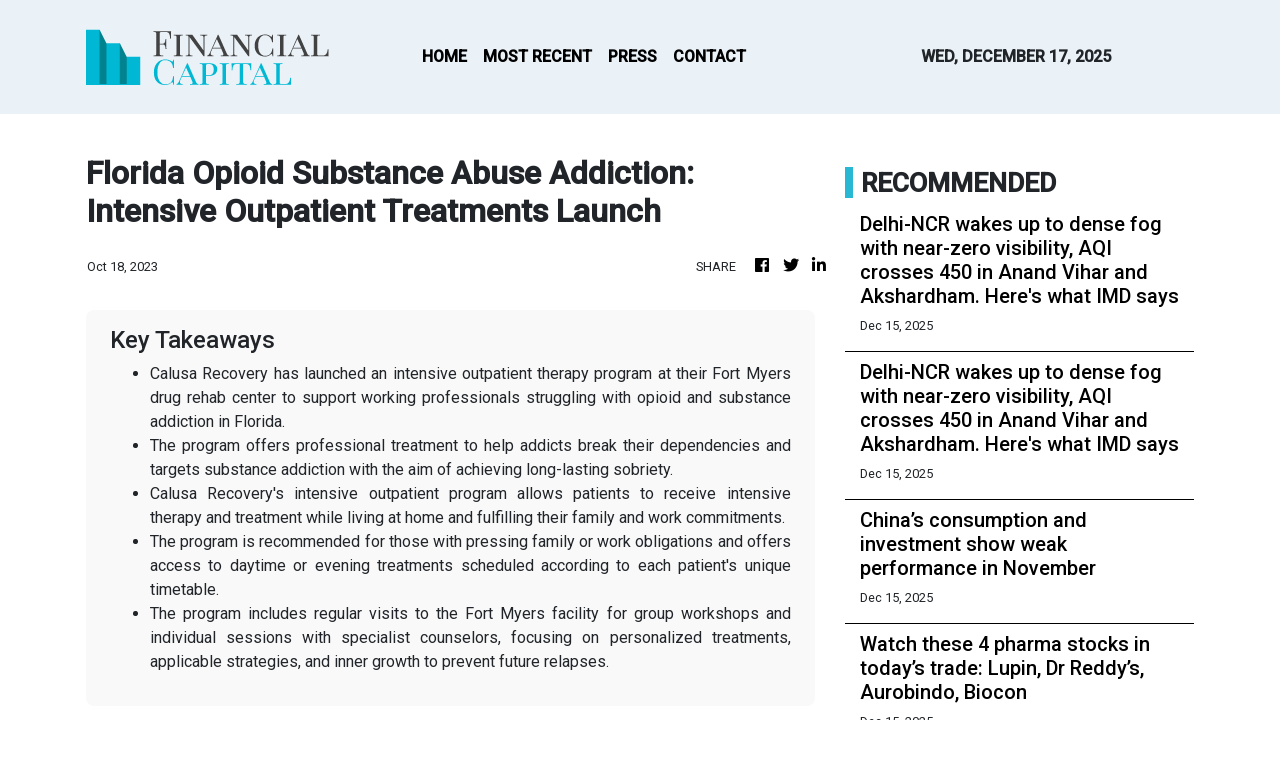

--- FILE ---
content_type: text/html
request_url: https://thefinancialcapital.com/news/florida-opioid-substance-abuse-addiction-intensive-outpatient-treatments-launch/453396
body_size: 654
content:
<!DOCTYPE html>
<html lang="en">
  <head>
    <meta charset="utf-8" />
    <title>The Financial Capital - Investing and Commentary</title>
    <base href="/" />
    <meta
      name="description"
      content="The Financial Capital is your independent source for finance information and advice. We provide insights and offer advice from financial experts so you can make the best decisions."
    />
    <meta name="viewport" content="width=device-width, initial-scale=1" />
    <link rel="icon" type="image/x-icon" href="favicon.ico" />

    <meta property="og:title" content="The Financial Capital - Investing and Commentary" />
    <meta
      property="og:description"
      content="The Financial Capital is your independent source for finance information and advice. We provide insights and offer advice from financial experts so you can make the best decisions."
    />
    <meta property="og:image" content="assets/img/logo.png" />
    <meta property="article:publisher" content="The Financial Capital" />
    <meta property="article:author" content="The Financial Capital" />
    <meta property="twitter:card" content="summary" />
    <meta property="twitter:title" content="The Financial Capital - Investing and Commentary" />
    <meta
      property="twitter:description"
      content="The Financial Capital is your independent source for finance information and advice. We provide insights and offer advice from financial experts so you can make the best decisions."
    />
    <meta property="twitter:image" content="assets/img/logo.png" />
    <link href="https://fonts.googleapis.com/css?family=Roboto:300,400,500&display=swap" rel="stylesheet" />
    <link href="https://fonts.googleapis.com/icon?family=Material+Icons" rel="stylesheet" />
    <!-- Global site tag (gtag.js) - Google Analytics -->
    <script async src="https://www.googletagmanager.com/gtag/js?id=UA-82391315-11"></script>
    <script>
      window.dataLayer = window.dataLayer || [];
      function gtag() {
        dataLayer.push(arguments);
      }
      gtag('js', new Date());

      gtag('config', 'UA-82391315-11');
    </script>
  <link rel="stylesheet" href="styles.6fb68caa36a99002e1bf.css"></head>
  <body>
    <app-root></app-root>
  <script src="runtime-es2015.e05b26a0ddc5e98e0f30.js" type="module"></script><script src="runtime-es5.e05b26a0ddc5e98e0f30.js" nomodule defer></script><script src="polyfills-es5.cd31f624d4136c8e4ecb.js" nomodule defer></script><script src="polyfills-es2015.ed71c9eabc48e97807bc.js" type="module"></script><script src="scripts.3492a4aac9e648612e76.js" defer></script><script src="main-es2015.6fe9d7eb303b1759c7b8.js" type="module"></script><script src="main-es5.6fe9d7eb303b1759c7b8.js" nomodule defer></script></body>
</html>


--- FILE ---
content_type: text/html; charset=utf-8
request_url: https://us-central1-vertical-news-network.cloudfunctions.net/get/fetch-include-rss
body_size: 22690
content:
[
  {
    "id": 108757002,
    "title": "Delhi-NCR wakes up to dense fog with near-zero visibility, AQI crosses 450 in Anand Vihar and Akshardham. Here's what IMD says ",
    "summary": "A thick layer of smog engulfed Delhi and its neighbouring areas on Monday, severely reducing visibility. This compounded the city's already critical air quality, with AQI levels in the 'Severe Plus' category. The IMD has warned of very dense fog conditions in Uttar Pradesh, Punjab and Haryana in the coming days.",
    "slug": "delhincr-wakes-up-to-dense-fog-with-nearzero-visibility-aqi-crosses-450-in-anand-vihar-and-akshardham-heres-what-imd-says-",
    "link": "https://economictimes.indiatimes.com/news/india/delhi-ncr-wakes-up-to-dense-fog-with-near-zero-visibility-aqi-crosses-450-in-anand-vihar-and-akshardham-heres-what-imd-says/articleshow/125968882.cms",
    "date_published": "2025-12-15T02:03:48.000Z",
    "images": "https://img.etimg.com/photo/msid-125968882,imgsize-9638.cms",
    "categories": "1558",
    "img_id": "0",
    "caption": "",
    "country": "India",
    "source_type": "rss",
    "source": "Economic Times"
  },
  {
    "id": 108756992,
    "title": "Delhi-NCR wakes up to dense fog with near-zero visibility, AQI crosses 450 in Anand Vihar and Akshardham. Here's what IMD says ",
    "summary": "A thick layer of smog engulfed Delhi and its neighbouring areas on Monday, severely reducing visibility. This compounded the city's already critical air quality, with AQI levels in the 'Severe Plus' category. The IMD has warned of very dense fog conditions in Uttar Pradesh, Punjab and Haryana in the coming days.",
    "slug": "delhincr-wakes-up-to-dense-fog-with-nearzero-visibility-aqi-crosses-450-in-anand-vihar-and-akshardham-heres-what-imd-says-",
    "link": "https://economictimes.indiatimes.com/news/india/delhi-ncr-wakes-up-to-dense-fog-with-near-zero-visibility-aqi-crosses-450-in-anand-vihar-and-akshardham-heres-what-imd-says/articleshow/125968882.cms",
    "date_published": "2025-12-15T02:03:48.000Z",
    "images": "https://img.etimg.com/photo/msid-125968882,imgsize-9638.cms",
    "categories": "1558",
    "img_id": "0",
    "caption": "",
    "country": "India",
    "source_type": "rss",
    "source": "Economic Times"
  },
  {
    "id": 108752600,
    "title": "China’s consumption and investment show weak performance in November",
    "summary": "China’s economic indicators logged a further slowdown in November, with consumption and investment showing renewed signs of strain, while the property downturn continued to weigh on overall momentum.\nRetail sales, a key gauge of consumer spending, grew in November by 1.3 per cent, year on year, according to data released by the National Bureau of Statistics (NBS) on Monday.\nThe figure fell short of the 2.92 per cent forecast from financial data provider Wind and marked a drop from October’s 2.9...",
    "slug": "chinas-consumption-and-investment-show-weak-performance-in-november",
    "link": "https://www.scmp.com/economy/economic-indicators/article/3336420/chinas-consumption-and-investment-show-weak-performance-november?utm_source=rss_feed",
    "date_published": "2025-12-15T02:00:11.000Z",
    "images": "https://cdn.i-scmp.com/sites/default/files/styles/1280x720/public/d8/images/canvas/2025/12/15/29f73af6-8db7-45fe-a2b8-36b1b8bc0834_7713cfe2.jpg",
    "categories": "1558",
    "img_id": "0",
    "caption": "",
    "country": "China",
    "source_type": "rss",
    "source": "South China Morning Post"
  },
  {
    "id": 108755556,
    "title": "Watch these 4 pharma stocks in today’s trade: Lupin, Dr Reddy’s, Aurobindo, Biocon",
    "summary": "US FDA observations on Dr Reddy’s, Aurobindo Pharma; Lupin’s strategic alliance and Biocon subsidiary’s licence agreement",
    "slug": "watch-these-4-pharma-stocks-in-todays-trade-lupin-dr-reddys-aurobindo-biocon",
    "link": "https://www.thehindubusinessline.com/markets/watch-these-4-pharma-stocks-in-todays-trade-lupin-dr-reddys-aurobindo-biocon/article70397639.ece",
    "date_published": "2025-12-15T01:53:04.000Z",
    "images": "https://bl-i.thgim.com/public/incoming/r1lbpt/article70356993.ece/alternates/LANDSCAPE_1200/PO23_Pharma_lab.jpg",
    "categories": "353,577,598,1155,1157,1158,1245,1941,1962",
    "img_id": "0",
    "caption": "",
    "country": "India",
    "source_type": "rss",
    "source": "The Hindu Business Line"
  },
  {
    "id": 108756993,
    "title": "IDF kills senior Hezbollah terrorist, two others in southern Lebanon strikes ",
    "summary": "The Israel Defense Forces (IDF) confirmed the killing of senior Hezbollah terrorist Zakaria Yahya al-Hajj in a southern Lebanon airstrike, alongside two other Hezbollah operatives in separate strikes. Al-Hajj was involved in activating agents within Lebanon’s security and suppressing Hezbollah critics.",
    "slug": "idf-kills-senior-hezbollah-terrorist-two-others-in-southern-lebanon-strikes-",
    "link": "https://economictimes.indiatimes.com/news/defence/idf-kills-senior-hezbollah-terrorist-two-others-in-southern-lebanon-strikes/articleshow/125968833.cms",
    "date_published": "2025-12-15T01:52:04.000Z",
    "images": "https://img.etimg.com/photo/msid-125968833,imgsize-95530.cms",
    "categories": "1558",
    "img_id": "0",
    "caption": "",
    "country": "India",
    "source_type": "rss",
    "source": "Economic Times"
  },
  {
    "id": 108756994,
    "title": "What we know about Sajid Akram and Naveed Akram, the father-son duo identified as alleged Bondi Beach shooters who killed 16 ",
    "summary": "Bondi Beach shooter: A father and son, identified as Sajid and Naveed Akram, carried out an antisemitic attack at Sydney's Bondi Beach, resulting in at least 16 deaths and over 40 injuries. The elder Akram, a licensed gun owner, died at the scene, while his son remains in critical condition.",
    "slug": "what-we-know-about-sajid-akram-and-naveed-akram-the-fatherson-duo-identified-as-alleged-bondi-beach-shooters-who-killed-16-",
    "link": "https://economictimes.indiatimes.com/news/international/australia/what-we-know-about-sajid-akram-and-naveed-akram-the-father-son-duo-identified-as-alleged-bondi-beach-shooters-who-killed-16/articleshow/125968759.cms",
    "date_published": "2025-12-15T01:48:28.000Z",
    "images": "https://img.etimg.com/photo/msid-125968759,imgsize-219990.cms",
    "categories": "1558",
    "img_id": "0",
    "caption": "",
    "country": "India",
    "source_type": "rss",
    "source": "Economic Times"
  },
  {
    "id": 108756977,
    "title": "Prodocs Solutions shares to debut today. Check GMP and other details ",
    "summary": "Prodocs Solutions is set for its BSE SME debut with a muted grey market premium, suggesting a flat listing at its IPO price of Rs 138. The Rs 27.60 crore IPO saw moderate subscription, with non-institutional investors showing the strongest demand.",
    "slug": "prodocs-solutions-shares-to-debut-today-check-gmp-and-other-details-",
    "link": "https://economictimes.indiatimes.com/markets/stocks/news/prodocs-solutions-shares-to-debut-today-check-gmp-and-other-details/articleshow/125968794.cms",
    "date_published": "2025-12-15T01:44:49.000Z",
    "images": "https://img.etimg.com/photo/msid-125968794,imgsize-11076.cms",
    "categories": "353,577,598,1155,1157,1158,1245,1941,1962",
    "img_id": "0",
    "caption": "",
    "country": "India",
    "source_type": "rss",
    "source": "Economic Times"
  },
  {
    "id": 108756978,
    "title": "KV Toys India IPO listing today. Here's what GMP suggests ",
    "summary": "KV Toys India is set for its stock market debut. Grey market indicators suggest a strong listing. The company's IPO saw massive investor interest, with subscriptions exceeding expectations. This reflects aggressive participation from investors seeking listing gains. KV Toys India operates in toy manufacturing and sales. The company has shown a financial turnaround. All eyes are on the listing performance.",
    "slug": "kv-toys-india-ipo-listing-today-heres-what-gmp-suggests-",
    "link": "https://economictimes.indiatimes.com/markets/stocks/news/kv-toys-india-ipo-listing-today-heres-what-gmp-suggests/articleshow/125968780.cms",
    "date_published": "2025-12-15T01:41:56.000Z",
    "images": "https://img.etimg.com/photo/msid-125968780,imgsize-19742.cms",
    "categories": "353,577,598,1155,1157,1158,1245,1941,1962",
    "img_id": "0",
    "caption": "",
    "country": "India",
    "source_type": "rss",
    "source": "Economic Times"
  },
  {
    "id": 108756995,
    "title": "Bondi Beach Shooting: Holocaust survivor and French citizen among those killed in tragedy that shook Sydney; here’s what we know about the victims ",
    "summary": "A tragic shooting at Bondi Beach on Sunday, December 14, 2025, has claimed 16 lives. The victims range from a 10-year-old girl to an 87-year-old. The attack occurred during a Hanukkah celebration. Police officers were among the injured. Details about the victims are emerging, including Rabbi Eli Schlanger and French citizen Dan Elkayam.",
    "slug": "bondi-beach-shooting-holocaust-survivor-and-french-citizen-among-those-killed-in-tragedy-that-shook-sydney-heres-what-we-know-about-the-victims-",
    "link": "https://economictimes.indiatimes.com/news/international/australia/bondi-beach-shooting-holocaust-survivor-and-french-citizen-among-those-killed-in-tragedy-that-shook-sydney-heres-what-we-know-about-the-victims/articleshow/125968749.cms",
    "date_published": "2025-12-15T01:40:46.000Z",
    "images": "https://img.etimg.com/photo/msid-125968749,imgsize-158966.cms",
    "categories": "1558",
    "img_id": "0",
    "caption": "",
    "country": "India",
    "source_type": "rss",
    "source": "Economic Times"
  },
  {
    "id": 108756979,
    "title": "Riddhi Display Equipments shares to list today. Here's what GMP indicates ",
    "summary": "Riddhi Display Equipments is set to list on the BSE SME platform with a cautious outlook, as indicated by a zero grey market premium. The Rs 24.68 crore IPO, which saw strong retail investor interest, aims to fund working capital and general corporate needs.",
    "slug": "riddhi-display-equipments-shares-to-list-today-heres-what-gmp-indicates-",
    "link": "https://economictimes.indiatimes.com/markets/stocks/news/riddhi-display-equipments-shares-to-list-today-heres-what-gmp-indicates/articleshow/125968771.cms",
    "date_published": "2025-12-15T01:39:33.000Z",
    "images": "https://img.etimg.com/photo/msid-125968771,imgsize-14255.cms",
    "categories": "353,577,598,1155,1157,1158,1245,1941,1962",
    "img_id": "0",
    "caption": "",
    "country": "India",
    "source_type": "rss",
    "source": "Economic Times"
  },
  {
    "id": 108756980,
    "title": "Currencies on guard ahead of major central bank decisions, US data releases ",
    "summary": "Major currencies are steady as investors await central bank decisions this week. The Bank of Japan is expected to raise rates. The Bank of England may cut rates, while the European Central Bank is likely to hold. US inflation and jobs data will also guide markets. The dollar is near a two-month low.",
    "slug": "currencies-on-guard-ahead-of-major-central-bank-decisions-us-data-releases-",
    "link": "https://economictimes.indiatimes.com/markets/forex/currencies-on-guard-ahead-of-major-central-bank-decisions-us-data-releases/articleshow/125968751.cms",
    "date_published": "2025-12-15T01:35:55.000Z",
    "images": "https://img.etimg.com/photo/msid-125968751,imgsize-348204.cms",
    "categories": "353,577,598,1155,1157,1158,1245,1941,1962",
    "img_id": "0",
    "caption": "",
    "country": "India",
    "source_type": "rss",
    "source": "Economic Times"
  },
  {
    "id": 108756996,
    "title": "ICICI Prudential Life breaks key resistance; stock set for gradual upmove, says Shitij Gandhi ",
    "summary": "",
    "slug": "icici-prudential-life-breaks-key-resistance-stock-set-for-gradual-upmove-says-shitij-gandhi-",
    "link": "https://economictimes.indiatimes.com/news/videos/icici-prudential-life-breaks-key-resistance-stock-set-for-gradual-upmove-says-shitij-gandhi/videoshow/125947661.cms",
    "date_published": "2025-12-15T01:30:00.000Z",
    "images": "https://img.etimg.com/photo/msid-125947661,imgsize-41794.cms",
    "categories": "1558",
    "img_id": "0",
    "caption": "",
    "country": "India",
    "source_type": "rss",
    "source": "Economic Times"
  },
  {
    "id": 108756981,
    "title": "ICICI Prudential Life breaks key resistance; stock set for gradual upmove, says Shitij Gandhi ",
    "summary": "",
    "slug": "icici-prudential-life-breaks-key-resistance-stock-set-for-gradual-upmove-says-shitij-gandhi-",
    "link": "https://economictimes.indiatimes.com/markets/stocks/icici-prudential-life-breaks-key-resistance-stock-set-for-gradual-upmove-says-shitij-gandhi/videoshow/125947660.cms",
    "date_published": "2025-12-15T01:30:00.000Z",
    "images": "https://img.etimg.com/photo/msid-125947660,imgsize-41794.cms",
    "categories": "353,577,598,1155,1157,1158,1245,1941,1962",
    "img_id": "0",
    "caption": "",
    "country": "India",
    "source_type": "rss",
    "source": "Economic Times"
  },
  {
    "id": 108755557,
    "title": "Stock Market Live Updates 15 Dec 2025: Stock to buy today: Grasim Industries ",
    "summary": "Sensex, Nifty, Share Prices LIVE: The short-term outlook is bullish for Grasim Industries. The 1.4 per cent rise on Friday has taken the share price well above the key psychological resistance level of ₹2,800. \n\nThe recent rise is happening after forming a good base above the 200-Day Moving Average (DMA), currently around ₹2,715. The region around ₹2,800 can now act as a good resistance-turned-support and limit the downside from here. \n\nGrasim Industries share price can rise to ₹3,000 in the coming weeks. Traders can buy Grasim Industries shares now at ₹2,837.",
    "slug": "stock-market-live-updates-15-dec-2025-stock-to-buy-today-grasim-industries-",
    "link": "https://www.thehindubusinessline.com/markets/share-market-nifty-sensex-live-updates-15th-december-2025/article70395276.ece",
    "date_published": "2025-12-15T01:16:44.000Z",
    "images": "",
    "categories": "353,577,598,1155,1157,1158,1245,1941,1962",
    "img_id": "0",
    "caption": "",
    "country": "India",
    "source_type": "rss",
    "source": "The Hindu Business Line"
  },
  {
    "id": 108756997,
    "title": "Trump condemns Bondi Beach, Brown Univ, Syria attacks; vows 'a lot of damage' to Syria attackers ",
    "summary": "",
    "slug": "trump-condemns-bondi-beach-brown-univ-syria-attacks-vows-a-lot-of-damage-to-syria-attackers-",
    "link": "https://economictimes.indiatimes.com/news/international/world-news/trump-condemns-bondi-beach-brown-univ-syria-attacks-vows-a-lot-of-damage-to-syria-attackers/videoshow/125968668.cms",
    "date_published": "2025-12-15T01:12:59.000Z",
    "images": "https://img.etimg.com/photo/msid-125968668,imgsize-42664.cms",
    "categories": "1558",
    "img_id": "0",
    "caption": "",
    "country": "India",
    "source_type": "rss",
    "source": "Economic Times"
  },
  {
    "id": 108752601,
    "title": "Beyond bipolar: why China-US rivalry defies the Cold War model",
    "summary": "The world has not slid into a simple US–China bipolar order but has become “two superpowers and many strong powers”, veteran Peking University scholar Wang Jisi has warned, pointing to a relationship plagued by structural confrontation, deep misunderstandings and rising risks of conflict.\nIn a wide-ranging virtual conversation on Friday at the University of Hong Kong’s Centre on Contemporary China and the World (CCCW), Wang voiced concerns about America’s inward turn under US President Donald...",
    "slug": "beyond-bipolar-why-chinaus-rivalry-defies-the-cold-war-model",
    "link": "https://www.scmp.com/news/china/diplomacy/article/3336407/beyond-bipolar-why-china-us-rivalry-defies-cold-war-model?utm_source=rss_feed",
    "date_published": "2025-12-15T01:00:22.000Z",
    "images": "https://cdn.i-scmp.com/sites/default/files/styles/1280x720/public/d8/images/canvas/2025/12/14/3c5133b5-532d-404a-8afe-47f88d42cb47_b972bb7c.jpg",
    "categories": "1558",
    "img_id": "0",
    "caption": "",
    "country": "China",
    "source_type": "rss",
    "source": "South China Morning Post"
  },
  {
    "id": 108756982,
    "title": "Asian stocks slip as traders reduce exposure ahead of central bank meetings, key data ",
    "summary": "Asian markets opened lower as concerns over technology company earnings and massive AI spending sapped risk sentiment. South Korea, a key AI player, saw a significant slump, mirroring Wall Street's tech-led decline. Investors are debating AI exposure amid skepticism about valuations and the technology's ultimate consumer adoption.",
    "slug": "asian-stocks-slip-as-traders-reduce-exposure-ahead-of-central-bank-meetings-key-data-",
    "link": "https://economictimes.indiatimes.com/markets/stocks/news/asian-stocks-fall-on-tech-concerns-bitcoin-slips/articleshow/125968624.cms",
    "date_published": "2025-12-15T00:59:51.000Z",
    "images": "https://img.etimg.com/photo/msid-125968624,imgsize-56974.cms",
    "categories": "353,577,598,1155,1157,1158,1245,1941,1962",
    "img_id": "0",
    "caption": "",
    "country": "India",
    "source_type": "rss",
    "source": "Economic Times"
  },
  {
    "id": 108756998,
    "title": "China, Saudi Arabia agree to strengthen coordination on regional, global matters ",
    "summary": "China and Saudi Arabia agreed to enhance communication and coordination on regional and international issues during a meeting between their foreign ministers in Riyadh. China praised Saudi Arabia's leadership in Middle East diplomacy and expressed support for improved Saudi-Iran relations. Both countries reaffirmed backing for a just resolution to the Palestinian issue and the creation of an independent Palestinian state.",
    "slug": "china-saudi-arabia-agree-to-strengthen-coordination-on-regional-global-matters-",
    "link": "https://economictimes.indiatimes.com/news/international/global-trends/china-saudi-arabia-agree-to-strengthen-coordination-on-regional-global-matters/articleshow/125968625.cms",
    "date_published": "2025-12-15T00:59:34.000Z",
    "images": "https://img.etimg.com/photo/msid-125968625,imgsize-116112.cms",
    "categories": "1558",
    "img_id": "0",
    "caption": "",
    "country": "India",
    "source_type": "rss",
    "source": "Economic Times"
  },
  {
    "id": 108756983,
    "title": "Honk Kong, India fuel blockbuster year for Asia fundraising ",
    "summary": "Hong Kong's stock market has experienced a remarkable turnaround. Share sales have surged, making it Asia's leading fundraising hub. This boom is fueled by Chinese companies seeking global expansion. India, mainland China, and Japan also saw strong dealmaking. Despite global challenges, Hong Kong's market shows robust activity. Investors are now focusing on quality deals.",
    "slug": "honk-kong-india-fuel-blockbuster-year-for-asia-fundraising-",
    "link": "https://economictimes.indiatimes.com/markets/stocks/news/honk-kong-india-fuel-blockbuster-year-for-asia-fundraising/articleshow/125968587.cms",
    "date_published": "2025-12-15T00:54:30.000Z",
    "images": "https://img.etimg.com/photo/msid-125968587,imgsize-48366.cms",
    "categories": "353,577,598,1155,1157,1158,1245,1941,1962",
    "img_id": "0",
    "caption": "",
    "country": "India",
    "source_type": "rss",
    "source": "Economic Times"
  },
  {
    "id": 108756999,
    "title": "US military plane and JetBlue flight nearly collided over Caribbean, radio traffic shows ",
    "summary": "A JetBlue pilot reported narrowly avoiding a midair collision with a U.S. Air Force refueling tanker over the Caribbean after the military aircraft flew without its transponder on, making it invisible to radar. The incident occurred shortly after a flight departed Curaçao for New York, forcing the JetBlue plane to halt its climb.",
    "slug": "us-military-plane-and-jetblue-flight-nearly-collided-over-caribbean-radio-traffic-shows-",
    "link": "https://economictimes.indiatimes.com/news/international/global-trends/us-military-plane-and-jetblue-flight-nearly-collided-over-caribbean-radio-traffic-shows/articleshow/125968594.cms",
    "date_published": "2025-12-15T00:51:19.000Z",
    "images": "https://img.etimg.com/photo/msid-125968594,imgsize-32054.cms",
    "categories": "1558",
    "img_id": "0",
    "caption": "",
    "country": "India",
    "source_type": "rss",
    "source": "Economic Times"
  },
  {
    "id": 108757000,
    "title": "UK MI6 spy chief warns of 'aggressive' Russia threat in first speech ",
    "summary": "Britain’s new MI6 chief, Blaise Metreweli, will warn that Russia under Vladimir Putin poses an aggressive, expansionist threat and deliberately exports instability. In her first speech since becoming the first female head of MI6, she will stress that UK support for Ukraine is enduring and that pressure on Russia will continue until Putin changes course.",
    "slug": "uk-mi6-spy-chief-warns-of-aggressive-russia-threat-in-first-speech-",
    "link": "https://economictimes.indiatimes.com/news/defence/uk-mi6-spy-chief-warns-of-aggressive-russia-threat-in-first-speech/articleshow/125968582.cms",
    "date_published": "2025-12-15T00:48:22.000Z",
    "images": "https://img.etimg.com/photo/msid-125968582,imgsize-99798.cms",
    "categories": "1558",
    "img_id": "0",
    "caption": "",
    "country": "India",
    "source_type": "rss",
    "source": "Economic Times"
  },
  {
    "id": 108756984,
    "title": "Asia's rich drive a $200-billion revival in complex equity notes ",
    "summary": "Wealthy Asian investors are pouring record funds into complex stock products. Issuance of these products linked to Hong Kong and Singapore equities has surged significantly this year. Accumulators and fixed-coupon notes are particularly popular. This trend coincides with a surge in Asian equities driven by artificial intelligence. These instruments offer controlled stock exposure, though complexity can amplify losses.",
    "slug": "asias-rich-drive-a-200billion-revival-in-complex-equity-notes-",
    "link": "https://economictimes.indiatimes.com/markets/stocks/news/asias-rich-drive-a-200-billion-revival-in-complex-equity-notes/articleshow/125968574.cms",
    "date_published": "2025-12-15T00:46:55.000Z",
    "images": "https://img.etimg.com/photo/msid-125968574,imgsize-97532.cms",
    "categories": "353,577,598,1155,1157,1158,1245,1941,1962",
    "img_id": "0",
    "caption": "",
    "country": "India",
    "source_type": "rss",
    "source": "Economic Times"
  },
  {
    "id": 108756986,
    "title": "Stocks in news: Wipro, Dr Reddy's, Tata Steel, Tejas Networks, SAIL ",
    "summary": "Indian markets saw a rebound on Friday, driven by positive global sentiment. Key companies like Wipro, Dr Reddy's, Tata Steel, and SAIL are in focus due to recent developments. Godrej Properties is expanding in Hyderabad. Nestle India appointed a new HR head. Tata Steel plans capacity expansion. SAIL reported sales growth. Tejas Networks secured contracts for rural broadband.",
    "slug": "stocks-in-news-wipro-dr-reddys-tata-steel-tejas-networks-sail-",
    "link": "https://economictimes.indiatimes.com/markets/stocks/news/stocks-in-news-wipro-dr-reddys-tata-steel-tejas-networks-sail/articleshow/125963290.cms",
    "date_published": "2025-12-15T00:41:00.000Z",
    "images": "https://img.etimg.com/photo/msid-125963290,imgsize-54812.cms",
    "categories": "353,577,598,1155,1157,1158,1245,1941,1962",
    "img_id": "0",
    "caption": "",
    "country": "India",
    "source_type": "rss",
    "source": "Economic Times"
  },
  {
    "id": 108756985,
    "title": "GIFT Nifty down 90 points; here's the trading setup for today's session ",
    "summary": "Markets ended the week in negative territory amid mixed domestic and global cues, with selling pressure intensifying before a late rebound. The upcoming week will see the release of key domestic data including WPI inflation and trade balance figures, alongside flash PMI readings. Foreign portfolio investors were net sellers, while domestic institutional investors bought shares.",
    "slug": "gift-nifty-down-90-points-heres-the-trading-setup-for-todays-session-",
    "link": "https://economictimes.indiatimes.com/markets/stocks/news/pre-market-action-heres-the-trade-setup-for-todays-session/articleshow/125963317.cms",
    "date_published": "2025-12-15T00:41:00.000Z",
    "images": "https://img.etimg.com/photo/msid-125963317,imgsize-88221.cms",
    "categories": "353,577,598,1155,1157,1158,1245,1941,1962",
    "img_id": "0",
    "caption": "",
    "country": "India",
    "source_type": "rss",
    "source": "Economic Times"
  },
  {
    "id": 108756987,
    "title": "A break above 26,300 key for next Nifty rally: Analysts ",
    "summary": "Nifty has stabilized near recent highs, consolidating after a rebound from the 25,700 zone. The index faces resistance at 26,050–26,300, with a decisive move above this level potentially leading to a rally towards 26,350–26,500. Immediate support is seen at 25,900.",
    "slug": "a-break-above-26300-key-for-next-nifty-rally-analysts-",
    "link": "https://economictimes.indiatimes.com/markets/stocks/news/a-break-above-26300-key-for-next-nifty-rally-analysts/articleshow/125968526.cms",
    "date_published": "2025-12-15T00:38:50.000Z",
    "images": "https://img.etimg.com/photo/msid-125968526,imgsize-62632.cms",
    "categories": "353,577,598,1155,1157,1158,1245,1941,1962",
    "img_id": "0",
    "caption": "",
    "country": "India",
    "source_type": "rss",
    "source": "Economic Times"
  },
  {
    "id": 108757001,
    "title": "Bondi Hanukkah festival shooting: Father and son behind attack that killed 15, Australian police say ",
    "summary": "Two alleged gunmen killed 15 people at a Jewish celebration in Sydney. Police identified the attackers as a father and son. The father died at the scene, while the son is in critical condition. Officials are investigating the incident as a targeted antisemitic attack. The community mourns the victims, aged 10 to 87.",
    "slug": "bondi-hanukkah-festival-shooting-father-and-son-behind-attack-that-killed-15-australian-police-say-",
    "link": "https://economictimes.indiatimes.com/news/international/world-news/bondi-hanukkah-festival-shooting-father-and-son-behind-attack-that-killed-15-australian-police-say/articleshow/125968533.cms",
    "date_published": "2025-12-15T00:36:12.000Z",
    "images": "https://img.etimg.com/photo/msid-125968533,imgsize-153630.cms",
    "categories": "1558",
    "img_id": "0",
    "caption": "",
    "country": "India",
    "source_type": "rss",
    "source": "Economic Times"
  },
  {
    "id": 108756988,
    "title": "At $18.4 billion, FPI equity sales hit new record ",
    "summary": "Foreign investors are selling Indian stocks at a record pace this year. They have offloaded $18.4 billion in equities, surpassing the previous high. While primary market inflows have slowed, secondary market sales have reached an all-time peak. Domestic funds, however, continue to invest consistently in local equities.",
    "slug": "at-184-billion-fpi-equity-sales-hit-new-record-",
    "link": "https://economictimes.indiatimes.com/markets/stocks/news/at-18-4-billion-fpi-equity-sales-hit-new-record/articleshow/125968517.cms",
    "date_published": "2025-12-15T00:29:11.000Z",
    "images": "https://img.etimg.com/photo/msid-125968517,imgsize-1115907.cms",
    "categories": "353,577,598,1155,1157,1158,1245,1941,1962",
    "img_id": "0",
    "caption": "",
    "country": "India",
    "source_type": "rss",
    "source": "Economic Times"
  },
  {
    "id": 108756989,
    "title": "Mutual fund fee revamp, simplified IPO disclosures on Sebi Board agenda ",
    "summary": "Sebi's board will discuss revamping mutual fund fee structures to enhance transparency and cost-efficiency for investors. Proposals include reducing total expense ratios and brokerage fees, alongside simplifying IPO disclosures and easing pre-IPO lock-in rules. The regulator aims to make investment more accessible and affordable for the public.",
    "slug": "mutual-fund-fee-revamp-simplified-ipo-disclosures-on-sebi-board-agenda-",
    "link": "https://economictimes.indiatimes.com/markets/stocks/news/cost-efficiency-in-mind-mf-fees-under-review/articleshow/125968445.cms",
    "date_published": "2025-12-15T00:10:20.000Z",
    "images": "https://img.etimg.com/photo/msid-125968445,imgsize-74108.cms",
    "categories": "353,577,598,1155,1157,1158,1245,1941,1962",
    "img_id": "0",
    "caption": "",
    "country": "India",
    "source_type": "rss",
    "source": "Economic Times"
  },
  {
    "id": 108746015,
    "title": "Private markets emerge as next profit engine for JM Financial: Vishal Kampani ",
    "summary": "JM Financial is focusing on wealth management and private markets for growth. Private markets are expected to become a major business, potentially exceeding capital markets in profitability within three years. The company is allocating significant capital to private markets. This strategic shift aims to leverage existing strengths and capture new opportunities in India's evolving financial landscape.",
    "slug": "private-markets-emerge-as-next-profit-engine-for-jm-financial-vishal-kampani-",
    "link": "https://economictimes.indiatimes.com/markets/expert-view/private-markets-emerge-as-next-profit-engine-for-jm-financial-vishal-kampani/articleshow/125968422.cms",
    "date_published": "2025-12-15T00:03:42.000Z",
    "images": "https://img.etimg.com/photo/msid-125968422,imgsize-318448.cms",
    "categories": "353,577,598,1155,1157,1158,1245,1941,1962",
    "img_id": "0",
    "caption": "",
    "country": "India",
    "source_type": "rss",
    "source": "Economic Times"
  },
  {
    "id": 108756991,
    "title": "Vi may get 4-5 years of AGR dues moratorium; dues could be halved ",
    "summary": "Under the current schedule, Vi needs to pay more than ₹18,000 crore next March as the first instalment after the end of a moratorium on AGR payments the government had given to telcos in 2021. This was not interest-free, resulting in the arrears increasing every year.",
    "slug": "vi-may-get-45-years-of-agr-dues-moratorium-dues-could-be-halved-",
    "link": "https://economictimes.indiatimes.com/markets/stocks/news/vi-may-get-4-5-years-of-agr-dues-moratorium-dues-could-be-halved/articleshow/125968470.cms",
    "date_published": "2025-12-15T00:00:00.000Z",
    "images": "https://img.etimg.com/photo/msid-125968470,imgsize-29208.cms",
    "categories": "353,577,598,1155,1157,1158,1245,1941,1962",
    "img_id": "0",
    "caption": "",
    "country": "India",
    "source_type": "rss",
    "source": "Economic Times"
  },
  {
    "id": 108756990,
    "title": "Mizuho looks to wrap up Avendus acquisition this week ",
    "summary": "Board of the homegrown investment bank is scheduled to meet on Tuesday to okay transaction valuing I-banker at Rs 5,900 crore. KKR looks to make 3.5x rupee return from 9 year old investment.",
    "slug": "mizuho-looks-to-wrap-up-avendus-acquisition-this-week-",
    "link": "https://economictimes.indiatimes.com/markets/stocks/news/mizuho-looks-to-wrap-up-avendus-acquisition-this-week/articleshow/125968485.cms",
    "date_published": "2025-12-15T00:00:00.000Z",
    "images": "https://img.etimg.com/photo/msid-125968485,imgsize-1633500.cms",
    "categories": "353,577,598,1155,1157,1158,1245,1941,1962",
    "img_id": "0",
    "caption": "",
    "country": "India",
    "source_type": "rss",
    "source": "Economic Times"
  },
  {
    "id": 108732579,
    "title": "‘Rational optimist’: sci-fi writer Liu Cixin on why he’ll be happy if AI surpasses humans",
    "summary": "Liu Cixin is the most influential contemporary science fiction writer in China. He is best known for his trilogy that starts with The Three-Body Problem, for which he won a Hugo Award for best novel in 2015. The trilogy earned international acclaim and has been adapted for television in both Chinese and English.\nBorn in 1963 and raised in Shanxi, Liu started his working life as a computer engineer at a power plant in the central province. Inspired by British sci-fi author Arthur C. Clarke, Liu...",
    "slug": "rational-optimist-scifi-writer-liu-cixin-on-why-hell-be-happy-if-ai-surpasses-humans",
    "link": "https://www.scmp.com/news/china/science/article/3336312/rational-optimist-sci-fi-writer-liu-cixin-why-hell-be-happy-if-ai-surpasses-humans?utm_source=rss_feed",
    "date_published": "2025-12-14T22:00:19.000Z",
    "images": "https://cdn.i-scmp.com/sites/default/files/styles/1280x720/public/d8/images/canvas/2025/12/13/e71529a3-c681-4697-8eb7-c43aa2982232_869f9d0f.jpg",
    "categories": "1558",
    "img_id": "0",
    "caption": "",
    "country": "China",
    "source_type": "rss",
    "source": "South China Morning Post"
  },
  {
    "id": 108727151,
    "title": "ET CEO Roundtable: Top biz leaders discuss what India must do next to convert momentum into lasting global leadership ",
    "summary": "India's top business leaders convened to discuss the nation's economic trajectory, acknowledging both global challenges and domestic strengths. They highlighted rural transformation, political stability, and entrepreneurial spirit as key confidence boosters. However, concerns linger over innovation, R&D investment, and the need for greater private capital deployment to sustain momentum towards global leadership.",
    "slug": "et-ceo-roundtable-top-biz-leaders-discuss-what-india-must-do-next-to-convert-momentum-into-lasting-global-leadership-",
    "link": "https://economictimes.indiatimes.com/news/company/corporate-trends/et-ceo-roundtable-top-biz-leaders-discuss-what-india-must-do-next-to-convert-momentum-into-lasting-global-leadership/articleshow/125966075.cms",
    "date_published": "2025-12-14T20:02:59.000Z",
    "images": "https://img.etimg.com/photo/msid-125966075,imgsize-88622.cms",
    "categories": "1558",
    "img_id": "0",
    "caption": "",
    "country": "India",
    "source_type": "rss",
    "source": "Economic Times"
  },
  {
    "id": 108727178,
    "title": "SHANTI 2025: Umbrella law to go 'pragmatic' on tricky liability clause, right to recourse ",
    "summary": "The upcoming session of Parliament is set to spotlight the SHANTI Bill, 2025, a paradigm-shifting legislation aimed at revitalizing the nuclear energy landscape. By axing outdated laws, it paves the way for private sector participation and introduces innovative entities for resolving disputes and managing claims.",
    "slug": "shanti-2025-umbrella-law-to-go-pragmatic-on-tricky-liability-clause-right-to-recourse-",
    "link": "https://economictimes.indiatimes.com/news/india/shanti-2025-umbrella-law-to-go-pragmatic-on-tricky-liability-clause-right-to-recourse/articleshow/125966063.cms",
    "date_published": "2025-12-14T19:34:47.000Z",
    "images": "https://img.etimg.com/photo/msid-125966063,imgsize-257070.cms",
    "categories": "1558",
    "img_id": "0",
    "caption": "",
    "country": "India",
    "source_type": "rss",
    "source": "Economic Times"
  },
  {
    "id": 108727152,
    "title": "SHANTI 2025: Umbrella law to go 'pragmatic' on tricky liability clause, right to recourse ",
    "summary": "The upcoming session of Parliament is set to spotlight the SHANTI Bill, 2025, a paradigm-shifting legislation aimed at revitalizing the nuclear energy landscape. By axing outdated laws, it paves the way for private sector participation and introduces innovative entities for resolving disputes and managing claims.",
    "slug": "shanti-2025-umbrella-law-to-go-pragmatic-on-tricky-liability-clause-right-to-recourse-",
    "link": "https://economictimes.indiatimes.com/news/india/shanti-2025-umbrella-law-to-go-pragmatic-on-tricky-liability-clause-right-to-recourse/articleshow/125966063.cms",
    "date_published": "2025-12-14T19:34:47.000Z",
    "images": "https://img.etimg.com/photo/msid-125966063,imgsize-257070.cms",
    "categories": "1558",
    "img_id": "0",
    "caption": "",
    "country": "India",
    "source_type": "rss",
    "source": "Economic Times"
  },
  {
    "id": 108727153,
    "title": "Manipur: BJP MLAs meet in Delhi to discuss peace process ",
    "summary": "BJP MLAs from Manipur, including former Chief Minister Biren Singh and Assembly Speaker Satyabrata Singh, went to Delhi on Saturday to attend the Sunday's meeting convened by the party's Central leadership.",
    "slug": "manipur-bjp-mlas-meet-in-delhi-to-discuss-peace-process-",
    "link": "https://economictimes.indiatimes.com/news/politics-and-nation/manipur-bjp-mlas-meet-in-delhi-to-discuss-peace-process/articleshow/125966017.cms",
    "date_published": "2025-12-14T19:26:13.000Z",
    "images": "https://img.etimg.com/photo/msid-125966017,imgsize-168464.cms",
    "categories": "1558",
    "img_id": "0",
    "caption": "",
    "country": "India",
    "source_type": "rss",
    "source": "Economic Times"
  },
  {
    "id": 108727154,
    "title": "ET CEO Roundtable: India reshaping globalisation in its own image, opines TIL chairman Satyan Gajwani ",
    "summary": "Amidst global volatility, India projects a confident economic stance, reshaping globalization with strategic autonomy in trade and resource management.  Times Internet chairman Satyan Gajwani highlighted this at the ET CEO Roundtable 2025, celebrating business leaders who exemplify India's growth and resilience in an uncertain world.",
    "slug": "et-ceo-roundtable-india-reshaping-globalisation-in-its-own-image-opines-til-chairman-satyan-gajwani-",
    "link": "https://economictimes.indiatimes.com/news/company/corporate-trends/et-ceo-roundtable-india-reshaping-globalisation-in-its-own-image-opines-til-chairman-satyan-gajwani/articleshow/125966019.cms",
    "date_published": "2025-12-14T19:23:49.000Z",
    "images": "https://img.etimg.com/photo/msid-125966019,imgsize-154646.cms",
    "categories": "1558",
    "img_id": "0",
    "caption": "",
    "country": "India",
    "source_type": "rss",
    "source": "Economic Times"
  },
  {
    "id": 108727155,
    "title": "Hong Kong's last opposition party votes to disband under China pressure ",
    "summary": "The Democratic Party has been Hong Kong's flagship opposition since its founding three years before the financial hub's return to Chinese rule from Britain in 1997. It used to sweep city-wide legislative elections and push China on democratic reforms and upholding freedom.",
    "slug": "hong-kongs-last-opposition-party-votes-to-disband-under-china-pressure-",
    "link": "https://economictimes.indiatimes.com/news/international/world-news/hong-kongs-last-opposition-party-votes-to-disband-under-china-pressure/articleshow/125965998.cms",
    "date_published": "2025-12-14T19:19:18.000Z",
    "images": "https://img.etimg.com/photo/msid-125965998,imgsize-131562.cms",
    "categories": "1558",
    "img_id": "0",
    "caption": "",
    "country": "India",
    "source_type": "rss",
    "source": "Economic Times"
  },
  {
    "id": 108746016,
    "title": "Lending rates moving lower to raise pressure on bank NIMs ",
    "summary": "Bankers said the move will delay margin recovery since they cannot cut deposit rates sharply due to stiff competition from alternative investment avenues such as mutual funds.",
    "slug": "lending-rates-moving-lower-to-raise-pressure-on-bank-nims-",
    "link": "https://economictimes.indiatimes.com/markets/stocks/news/lending-rates-moving-lower-to-raise-pressure-on-bank-nims/articleshow/125968403.cms",
    "date_published": "2025-12-14T19:14:02.000Z",
    "images": "https://img.etimg.com/photo/msid-125968403,imgsize-14150.cms",
    "categories": "353,577,598,1155,1157,1158,1245,1941,1962",
    "img_id": "0",
    "caption": "",
    "country": "India",
    "source_type": "rss",
    "source": "Economic Times"
  },
  {
    "id": 108727156,
    "title": "Benchplause! Let’s have more of that inside house ",
    "summary": "Parliamentarians engaged in intense debates on Vande Mataram and electoral reforms, showcasing flair and passion without clear winners or losers. The House functioned, allowing all voices to be heard, and the government even agreed to an Opposition proposal for an air pollution discussion, highlighting the power of debate over disruption.",
    "slug": "benchplause-lets-have-more-of-that-inside-house-",
    "link": "https://economictimes.indiatimes.com/news/politics-and-nation/benchplause-lets-have-more-of-that-inside-house/articleshow/125965905.cms",
    "date_published": "2025-12-14T19:12:19.000Z",
    "images": "https://img.etimg.com/photo/msid-125965905,imgsize-214460.cms",
    "categories": "1558",
    "img_id": "0",
    "caption": "",
    "country": "India",
    "source_type": "rss",
    "source": "Economic Times"
  },
  {
    "id": 108727157,
    "title": "Kremlin says NATO's Rutte is irresponsible to talk of war with Russia ",
    "summary": "Russia invaded Ukraine in February 2022 after eight years of fighting between Russian-backed separatists and Ukrainian troops in the Donbas. The war has triggered the biggest confrontation between Moscow and the West since the depths of the Cold War. Rutte, in a speech in Berlin on Thursday, said that NATO should be \"prepared for the scale of war our grandparents or great-grandparents endured\" and asserted that \"we are Russia's next target.\"",
    "slug": "kremlin-says-natos-rutte-is-irresponsible-to-talk-of-war-with-russia-",
    "link": "https://economictimes.indiatimes.com/news/defence/kremlin-says-natos-rutte-is-irresponsible-to-talk-of-war-with-russia/articleshow/125965903.cms",
    "date_published": "2025-12-14T19:10:32.000Z",
    "images": "https://img.etimg.com/photo/msid-125965903,imgsize-66982.cms",
    "categories": "1558",
    "img_id": "0",
    "caption": "",
    "country": "India",
    "source_type": "rss",
    "source": "Economic Times"
  },
  {
    "id": 108727158,
    "title": "Labour issues hit J&amp;K's Ratle hydropower project; BJP MLA role in focus ",
    "summary": "Labour disputes are creating a crisis at the Ratle hydropower project in Kishtwar. The project's executive is accusing the local MLA of interference. The MLA retorts, claiming the executive exploits workers. The district administration has urged the company to focus on timely project completion.",
    "slug": "labour-issues-hit-jampks-ratle-hydropower-project-bjp-mla-role-in-focus-",
    "link": "https://economictimes.indiatimes.com/news/politics-and-nation/labour-issues-hit-jks-ratle-hydropower-project-bjp-mla-role-in-focus/articleshow/125965840.cms",
    "date_published": "2025-12-14T19:06:11.000Z",
    "images": "https://img.etimg.com/photo/msid-125965840,imgsize-50862.cms",
    "categories": "1558",
    "img_id": "0",
    "caption": "",
    "country": "India",
    "source_type": "rss",
    "source": "Economic Times"
  },
  {
    "id": 108727159,
    "title": "India identifies 300 products to boost exports to Russia ",
    "summary": "India eyes a $100 billion trade target with Russia by 2030, identifying 300 products across engineering, pharma, agri, and chemicals with significant export potential. Despite a current $1.7 billion export figure against Russia's $37.4 billion imports, a substantial complementary space exists to bridge India's $59 billion trade deficit.",
    "slug": "india-identifies-300-products-to-boost-exports-to-russia-",
    "link": "https://economictimes.indiatimes.com/news/economy/foreign-trade/india-identifies-300-products-to-boost-exports-to-russia/articleshow/125965832.cms",
    "date_published": "2025-12-14T19:05:32.000Z",
    "images": "https://img.etimg.com/photo/msid-125965832,imgsize-12540.cms",
    "categories": "1558",
    "img_id": "0",
    "caption": "",
    "country": "India",
    "source_type": "rss",
    "source": "Economic Times"
  },
  {
    "id": 108727160,
    "title": "Punjab polls: Oppn alleges rigging, booth capturing in ballot paper-based elections ",
    "summary": "Punjab local body polls saw a political storm Sunday. Opposition parties Congress and Shiromani Akali Dal accused the ruling AAP of widespread rigging. Complaints of booth capturing and missing ballot papers led to repolls at four booths. Violence erupted in some villages. The State Election Commission is investigating the allegations.",
    "slug": "punjab-polls-oppn-alleges-rigging-booth-capturing-in-ballot-paperbased-elections-",
    "link": "https://economictimes.indiatimes.com/news/politics-and-nation/punjab-polls-oppn-alleges-rigging-booth-capturing-in-ballot-paper-based-elections/articleshow/125965801.cms",
    "date_published": "2025-12-14T19:03:04.000Z",
    "images": "https://img.etimg.com/photo/msid-125965801,imgsize-51492.cms",
    "categories": "1558",
    "img_id": "0",
    "caption": "",
    "country": "India",
    "source_type": "rss",
    "source": "Economic Times"
  },
  {
    "id": 108727161,
    "title": "Zelenskyy offers to drop NATO bid for security guarantees but rejects US push to cede territory ",
    "summary": "Zelenskyy sat down with US President Donald Trump's special envoy Steve Witkoff and Trump's son-in-law Jared Kushner. The Ukrainian leader posted pictures of the negotiating table with German Chancellor Friedrich Merz sitting next to him facing the US delegation. Responding to journalists' questions in audio clips on a WhatsApp group chat before the talks, Zelenskyy said that since the US and some European nations had rejected Ukraine's push to join NATO, Kyiv expects the West to offer a set of guarantees similar to those offered to the alliance members.",
    "slug": "zelenskyy-offers-to-drop-nato-bid-for-security-guarantees-but-rejects-us-push-to-cede-territory-",
    "link": "https://economictimes.indiatimes.com/news/defence/zelenskyy-offers-to-drop-nato-bid-for-security-guarantees-but-rejects-us-push-to-cede-territory/articleshow/125965798.cms",
    "date_published": "2025-12-14T19:02:31.000Z",
    "images": "https://img.etimg.com/photo/msid-125965798,imgsize-133724.cms",
    "categories": "1558",
    "img_id": "0",
    "caption": "",
    "country": "India",
    "source_type": "rss",
    "source": "Economic Times"
  },
  {
    "id": 108727162,
    "title": "After opening gambits, Global Chess League set for big moves ",
    "summary": "The league is betting on rising fan engagement, growing interest among women players and sponsors, and a format it believes is ready to scale. \"In fact, we are looking to expand the league to two more franchises next year,\" said Peeyush Dubey, chairperson of GCL. \"The league has grown, fan interest is high and now is the right time for us to expand.\"",
    "slug": "after-opening-gambits-global-chess-league-set-for-big-moves-",
    "link": "https://economictimes.indiatimes.com/news/sports/after-opening-gambits-global-chess-league-set-for-big-moves/articleshow/125965773.cms",
    "date_published": "2025-12-14T19:00:31.000Z",
    "images": "https://img.etimg.com/photo/msid-125965773,imgsize-28658.cms",
    "categories": "1558",
    "img_id": "0",
    "caption": "",
    "country": "India",
    "source_type": "rss",
    "source": "Economic Times"
  },
  {
    "id": 108727179,
    "title": "Al Falah founder under ED lens; 14 properties, jewellery biz 'owned' by Jawad Siddiqui ",
    "summary": "The Enforcement Directorate is investigating Al Falah University founder Jawad Ahmed Siddiqui. Fourteen properties and a Dubai jewellery business are under scrutiny. The agency is examining financial dealings of 16 entities linked to the Al Falah Group. Construction and catering contracts were allegedly awarded to firms connected to Siddiqui and his family.",
    "slug": "al-falah-founder-under-ed-lens-14-properties-jewellery-biz-owned-by-jawad-siddiqui-",
    "link": "https://economictimes.indiatimes.com/news/india/al-falah-founder-under-ed-lens-14-properties-jewellery-biz-owned-by-jawad-siddiqui/articleshow/125965757.cms",
    "date_published": "2025-12-14T18:58:32.000Z",
    "images": "https://img.etimg.com/photo/msid-125965757,imgsize-107160.cms",
    "categories": "1558",
    "img_id": "0",
    "caption": "",
    "country": "India",
    "source_type": "rss",
    "source": "Economic Times"
  },
  {
    "id": 108727163,
    "title": "Al Falah founder under ED lens; 14 properties, jewellery biz 'owned' by Jawad Siddiqui ",
    "summary": "The Enforcement Directorate is investigating Al Falah University founder Jawad Ahmed Siddiqui. Fourteen properties and a Dubai jewellery business are under scrutiny. The agency is examining financial dealings of 16 entities linked to the Al Falah Group. Construction and catering contracts were allegedly awarded to firms connected to Siddiqui and his family.",
    "slug": "al-falah-founder-under-ed-lens-14-properties-jewellery-biz-owned-by-jawad-siddiqui-",
    "link": "https://economictimes.indiatimes.com/news/india/al-falah-founder-under-ed-lens-14-properties-jewellery-biz-owned-by-jawad-siddiqui/articleshow/125965757.cms",
    "date_published": "2025-12-14T18:58:32.000Z",
    "images": "https://img.etimg.com/photo/msid-125965757,imgsize-107160.cms",
    "categories": "1558",
    "img_id": "0",
    "caption": "",
    "country": "India",
    "source_type": "rss",
    "source": "Economic Times"
  },
  {
    "id": 108727164,
    "title": "AI will empower India's investment professionals: CFA Institute CEO ",
    "summary": "India has a strong potential to enhance investment professionals' efficiency with AI, leveraging its tech talent. AI is breaking down market silos, offering global managers better data insights and opportunity spotting. Policymakers are working to ensure responsible AI deployment, acknowledging its art and science nature.",
    "slug": "ai-will-empower-indias-investment-professionals-cfa-institute-ceo-",
    "link": "https://economictimes.indiatimes.com/news/company/corporate-trends/ai-will-empower-indias-investment-professionals-cfa-institute-ceo/articleshow/125965713.cms",
    "date_published": "2025-12-14T18:53:36.000Z",
    "images": "https://img.etimg.com/photo/msid-125965713,imgsize-63856.cms",
    "categories": "1558",
    "img_id": "0",
    "caption": "",
    "country": "India",
    "source_type": "rss",
    "source": "Economic Times"
  },
  {
    "id": 108727165,
    "title": "'Europe on its own': Merz declares Pax Americana over, urges independent defence as US shifts focus ",
    "summary": "",
    "slug": "europe-on-its-own-merz-declares-pax-americana-over-urges-independent-defence-as-us-shifts-focus-",
    "link": "https://economictimes.indiatimes.com/news/international/world-news/europe-on-its-own-merz-declares-pax-americana-over-urges-independent-defence-as-us-shifts-focus/videoshow/125965707.cms",
    "date_published": "2025-12-14T18:53:19.000Z",
    "images": "https://img.etimg.com/photo/msid-125965707,imgsize-54364.cms",
    "categories": "1558",
    "img_id": "0",
    "caption": "",
    "country": "India",
    "source_type": "rss",
    "source": "Economic Times"
  },
  {
    "id": 108727180,
    "title": "EPFO officers seek more powers, tools after Goa nightclub tragedy ",
    "summary": "A tragic fire in Goa has highlighted serious lapses in Employees' Provident Fund compliance. The Employees' Provident Fund Officers' Association is pushing for better tools for field officers. This is to ensure establishments meet their EPF obligations. The incident involved a nightclub where 25 people died. Many employees were denied their rightful benefits due to non-compliance.",
    "slug": "epfo-officers-seek-more-powers-tools-after-goa-nightclub-tragedy-",
    "link": "https://economictimes.indiatimes.com/news/india/epfo-officers-seek-more-powers-tools-after-goa-nightclub-tragedy/articleshow/125965694.cms",
    "date_published": "2025-12-14T18:52:28.000Z",
    "images": "https://img.etimg.com/photo/msid-125965694,imgsize-219836.cms",
    "categories": "1558",
    "img_id": "0",
    "caption": "",
    "country": "India",
    "source_type": "rss",
    "source": "Economic Times"
  },
  {
    "id": 108727166,
    "title": "EPFO officers seek more powers, tools after Goa nightclub tragedy ",
    "summary": "A tragic fire in Goa has highlighted serious lapses in Employees' Provident Fund compliance. The Employees' Provident Fund Officers' Association is pushing for better tools for field officers. This is to ensure establishments meet their EPF obligations. The incident involved a nightclub where 25 people died. Many employees were denied their rightful benefits due to non-compliance.",
    "slug": "epfo-officers-seek-more-powers-tools-after-goa-nightclub-tragedy-",
    "link": "https://economictimes.indiatimes.com/news/india/epfo-officers-seek-more-powers-tools-after-goa-nightclub-tragedy/articleshow/125965694.cms",
    "date_published": "2025-12-14T18:52:28.000Z",
    "images": "https://img.etimg.com/photo/msid-125965694,imgsize-219836.cms",
    "categories": "1558",
    "img_id": "0",
    "caption": "",
    "country": "India",
    "source_type": "rss",
    "source": "Economic Times"
  },
  {
    "id": 108727167,
    "title": "EU seeking to buy time for emission-free cars transition ",
    "summary": "A potential turnaround is on the horizon for carmakers in Europe, as the EU contemplates easing its stringent regulations on emission-free vehicles.",
    "slug": "eu-seeking-to-buy-time-for-emissionfree-cars-transition-",
    "link": "https://economictimes.indiatimes.com/news/international/business/eu-seeking-to-buy-time-for-emission-free-cars-transition/articleshow/125965689.cms",
    "date_published": "2025-12-14T18:51:52.000Z",
    "images": "https://img.etimg.com/photo/msid-125965689,imgsize-32914.cms",
    "categories": "1558",
    "img_id": "0",
    "caption": "",
    "country": "India",
    "source_type": "rss",
    "source": "Economic Times"
  },
  {
    "id": 108727168,
    "title": "CII calls for higher public capex, investment push to sustain growth ",
    "summary": "The Confederation of Indian Industry (CII) has urged the government to prioritize investments for sustained economic growth, recommending a 12% increase in central capital expenditure and a 10% rise in state capex for FY27.",
    "slug": "cii-calls-for-higher-public-capex-investment-push-to-sustain-growth-",
    "link": "https://economictimes.indiatimes.com/news/economy/indicators/cii-calls-for-higher-public-capex-investment-push-to-sustain-growth/articleshow/125965681.cms",
    "date_published": "2025-12-14T18:50:53.000Z",
    "images": "https://img.etimg.com/photo/msid-125965681,imgsize-12550.cms",
    "categories": "1558",
    "img_id": "0",
    "caption": "",
    "country": "India",
    "source_type": "rss",
    "source": "Economic Times"
  },
  {
    "id": 108727169,
    "title": "Bihar minister Nitin Nabin is BJP's national working president ",
    "summary": "Bihar minister Nitin Nabin is now BJP's national working president, in what is seen as a major shift in the party's leadership. Nabin is set to become the national president soon and is a move that emphasizes grassroots leadership and a caste-neutral image. This prepares the BJP for future elections and strengthens its national presence.",
    "slug": "bihar-minister-nitin-nabin-is-bjps-national-working-president-",
    "link": "https://economictimes.indiatimes.com/news/politics-and-nation/bihar-minister-nitin-nabin-is-bjps-national-working-president/articleshow/125965652.cms",
    "date_published": "2025-12-14T18:49:10.000Z",
    "images": "https://img.etimg.com/photo/msid-125965652,imgsize-159792.cms",
    "categories": "1558",
    "img_id": "0",
    "caption": "",
    "country": "India",
    "source_type": "rss",
    "source": "Economic Times"
  },
  {
    "id": 108727170,
    "title": "Soccer: Arsenal must improve defensively despite win over Wolves, says Arteta ",
    "summary": "Arsenal took the lead with 20 minutes left via an own goal from Wolves keeper Sam Johnstone, but were given a massive scare when the visitors equalised through Tolu Arokodare in the 90th minute. Their blushes were spared, however, when Yerson Mosquera headed the ball into his own net in the 94th minute to ensure victory for the league leaders.",
    "slug": "soccer-arsenal-must-improve-defensively-despite-win-over-wolves-says-arteta-",
    "link": "https://economictimes.indiatimes.com/news/sports/soccer-arsenal-must-improve-defensively-despite-win-over-wolves-says-arteta/articleshow/125965510.cms",
    "date_published": "2025-12-14T18:40:40.000Z",
    "images": "https://img.etimg.com/photo/msid-125965510,imgsize-95696.cms",
    "categories": "1558",
    "img_id": "0",
    "caption": "",
    "country": "India",
    "source_type": "rss",
    "source": "Economic Times"
  },
  {
    "id": 108727171,
    "title": "Fight for truth will end Modi govt's rule: Rahul Gandhi ",
    "summary": "Rahul Gandhi asserts his party's \"fight for truth\" will defeat \"vote chori\" and end the Modi government's rule. He criticizes election commissioners for aiding the government. Priyanka Gandhi Vadra echoes these sentiments, claiming BJP wins unfairly. Party president Mallikarjun Kharge also supports these claims, highlighting the party's commitment.",
    "slug": "fight-for-truth-will-end-modi-govts-rule-rahul-gandhi-",
    "link": "https://economictimes.indiatimes.com/news/politics-and-nation/fight-for-truth-will-end-modi-govts-rule-rahul-gandhi/articleshow/125965508.cms",
    "date_published": "2025-12-14T18:37:34.000Z",
    "images": "https://img.etimg.com/photo/msid-125965508,imgsize-26906.cms",
    "categories": "1558",
    "img_id": "0",
    "caption": "",
    "country": "India",
    "source_type": "rss",
    "source": "Economic Times"
  },
  {
    "id": 108727172,
    "title": "India-Oman trade pact likely to be announced during PM's visit this week ",
    "summary": "India and Oman are poised to sign a Comprehensive Economic Partnership Agreement (CEPA) during Prime Minister Narendra Modi's visit to Muscat. This free trade agreement, approved by the Union Cabinet, aims to significantly deepen economic ties and open a new chapter in bilateral trade and commercial relations.",
    "slug": "indiaoman-trade-pact-likely-to-be-announced-during-pms-visit-this-week-",
    "link": "https://economictimes.indiatimes.com/news/economy/foreign-trade/india-oman-trade-pact-likely-to-be-announced-during-pms-visit-this-week/articleshow/125965362.cms",
    "date_published": "2025-12-14T18:30:58.000Z",
    "images": "https://img.etimg.com/photo/msid-125965362,imgsize-12376.cms",
    "categories": "1558",
    "img_id": "0",
    "caption": "",
    "country": "India",
    "source_type": "rss",
    "source": "Economic Times"
  },
  {
    "id": 108727173,
    "title": "Army places orders worth Rs 5,000 crore for indigenous drones after Op Sindoor trials ",
    "summary": "The Indian Army is significantly boosting its drone capabilities with over ₹5,000 crore in orders for indigenous systems. Rigorous trials, simulating battlefield jamming and spoofing, ensured these drones are robust.  A key focus was excluding Chinese components, with Munitions India Limited and private firms like NewSpace Research & Technologies securing substantial contracts for various drone roles.",
    "slug": "army-places-orders-worth-rs-5000-crore-for-indigenous-drones-after-op-sindoor-trials-",
    "link": "https://economictimes.indiatimes.com/news/defence/army-places-orders-worth-rs-5000-crore-for-indigenous-drones-after-op-sindoor-trials/articleshow/125965350.cms",
    "date_published": "2025-12-14T18:30:38.000Z",
    "images": "https://img.etimg.com/photo/msid-125965350,imgsize-24298.cms",
    "categories": "1558",
    "img_id": "0",
    "caption": "",
    "country": "India",
    "source_type": "rss",
    "source": "Economic Times"
  },
  {
    "id": 108727181,
    "title": "Fully committed to India's semiconductor ecosystem: Japan ",
    "summary": "Japan's offer of support is significant in the backdrop of the US not including India in its recently announced initiative on critical minerals and critical technology.",
    "slug": "fully-committed-to-indias-semiconductor-ecosystem-japan-",
    "link": "https://economictimes.indiatimes.com/news/india/fully-committed-to-indias-semiconductor-ecosystem-japan/articleshow/125965349.cms",
    "date_published": "2025-12-14T18:30:36.000Z",
    "images": "https://img.etimg.com/photo/msid-125965349,imgsize-54070.cms",
    "categories": "1558",
    "img_id": "0",
    "caption": "",
    "country": "India",
    "source_type": "rss",
    "source": "Economic Times"
  },
  {
    "id": 108727174,
    "title": "Fully committed to India's semiconductor ecosystem: Japan ",
    "summary": "Japan's offer of support is significant in the backdrop of the US not including India in its recently announced initiative on critical minerals and critical technology.",
    "slug": "fully-committed-to-indias-semiconductor-ecosystem-japan-",
    "link": "https://economictimes.indiatimes.com/news/india/fully-committed-to-indias-semiconductor-ecosystem-japan/articleshow/125965349.cms",
    "date_published": "2025-12-14T18:30:36.000Z",
    "images": "https://img.etimg.com/photo/msid-125965349,imgsize-54070.cms",
    "categories": "1558",
    "img_id": "0",
    "caption": "",
    "country": "India",
    "source_type": "rss",
    "source": "Economic Times"
  },
  {
    "id": 108727182,
    "title": "India stands with Australia: PM Modi condemns 'ghastly' attack ",
    "summary": "\"I extend my sincere condolences to the families who lost their loved ones. We stand in solidarity with the people of Australia in this hour of grief. India has zero tolerance towards terrorism and supports the fight against all forms and manifestations of terrorism,\" the Prime Minister wrote on X.",
    "slug": "india-stands-with-australia-pm-modi-condemns-ghastly-attack-",
    "link": "https://economictimes.indiatimes.com/news/india/india-stands-with-australia-pm-modi-condemns-ghastly-attack/articleshow/125965124.cms",
    "date_published": "2025-12-14T18:20:31.000Z",
    "images": "https://img.etimg.com/photo/msid-125965124,imgsize-87402.cms",
    "categories": "1558",
    "img_id": "0",
    "caption": "",
    "country": "India",
    "source_type": "rss",
    "source": "Economic Times"
  },
  {
    "id": 108727175,
    "title": "India stands with Australia: PM Modi condemns 'ghastly' attack ",
    "summary": "\"I extend my sincere condolences to the families who lost their loved ones. We stand in solidarity with the people of Australia in this hour of grief. India has zero tolerance towards terrorism and supports the fight against all forms and manifestations of terrorism,\" the Prime Minister wrote on X.",
    "slug": "india-stands-with-australia-pm-modi-condemns-ghastly-attack-",
    "link": "https://economictimes.indiatimes.com/news/india/india-stands-with-australia-pm-modi-condemns-ghastly-attack/articleshow/125965124.cms",
    "date_published": "2025-12-14T18:20:31.000Z",
    "images": "https://img.etimg.com/photo/msid-125965124,imgsize-87402.cms",
    "categories": "1558",
    "img_id": "0",
    "caption": "",
    "country": "India",
    "source_type": "rss",
    "source": "Economic Times"
  },
  {
    "id": 108727176,
    "title": "‘PERMANENT PAUSE!’: Trump’s furious warning to migrants, 'You won’t be here for long’ ",
    "summary": "",
    "slug": "permanent-pause-trumps-furious-warning-to-migrants-you-wont-be-here-for-long-",
    "link": "https://economictimes.indiatimes.com/news/international/world-news/permanent-pause-trumps-furious-warning-to-migrants-you-wont-be-here-for-long/videoshow/125965116.cms",
    "date_published": "2025-12-14T18:19:46.000Z",
    "images": "https://img.etimg.com/photo/msid-125965116,imgsize-79928.cms",
    "categories": "1558",
    "img_id": "0",
    "caption": "",
    "country": "India",
    "source_type": "rss",
    "source": "Economic Times"
  },
  {
    "id": 108727183,
    "title": "New Education Bill to replace UGC, AICTE with regulatory council; Centre to hold more power ",
    "summary": "Marking a major shift, the Centre will also ensure that the new regulator is divested of all funding/grant mechanisms, which will instead be handled by the Union education ministry.",
    "slug": "new-education-bill-to-replace-ugc-aicte-with-regulatory-council-centre-to-hold-more-power-",
    "link": "https://economictimes.indiatimes.com/news/india/new-education-bill-to-replace-ugc-aicte-with-regulatory-council-centre-to-hold-more-power/articleshow/125965115.cms",
    "date_published": "2025-12-14T18:16:20.000Z",
    "images": "https://img.etimg.com/photo/msid-125965115,imgsize-45392.cms",
    "categories": "1558",
    "img_id": "0",
    "caption": "",
    "country": "India",
    "source_type": "rss",
    "source": "Economic Times"
  },
  {
    "id": 108727177,
    "title": "New Education Bill to replace UGC, AICTE with regulatory council; Centre to hold more power ",
    "summary": "Marking a major shift, the Centre will also ensure that the new regulator is divested of all funding/grant mechanisms, which will instead be handled by the Union education ministry.",
    "slug": "new-education-bill-to-replace-ugc-aicte-with-regulatory-council-centre-to-hold-more-power-",
    "link": "https://economictimes.indiatimes.com/news/india/new-education-bill-to-replace-ugc-aicte-with-regulatory-council-centre-to-hold-more-power/articleshow/125965115.cms",
    "date_published": "2025-12-14T18:16:20.000Z",
    "images": "https://img.etimg.com/photo/msid-125965115,imgsize-45392.cms",
    "categories": "1558",
    "img_id": "0",
    "caption": "",
    "country": "India",
    "source_type": "rss",
    "source": "Economic Times"
  },
  {
    "id": 108717229,
    "title": "'Does nothing but bitch.…': Trump again torches Rep. Ilhan Omar over Somali immigrants row ",
    "summary": "",
    "slug": "does-nothing-but-bitch-trump-again-torches-rep-ilhan-omar-over-somali-immigrants-row-",
    "link": "https://economictimes.indiatimes.com/news/international/world-news/does-nothing-but-bitch-trump-again-torches-rep-ilhan-omar-over-somali-immigrants-row/videoshow/125964871.cms",
    "date_published": "2025-12-14T18:03:28.000Z",
    "images": "https://img.etimg.com/photo/msid-125964871,imgsize-59374.cms",
    "categories": "1558",
    "img_id": "0",
    "caption": "",
    "country": "India",
    "source_type": "rss",
    "source": "Economic Times"
  },
  {
    "id": 108717230,
    "title": "Bystander who tackled armed man at Bondi Beach shooting hailed as hero ",
    "summary": "A civilian is being celebrated as a hero in Sydney. He bravely tackled and disarmed an armed attacker at a Jewish holiday event. This courageous act potentially saved many lives during the incident. The bystander's quick thinking is widely praised. Authorities are investigating the attack further.",
    "slug": "bystander-who-tackled-armed-man-at-bondi-beach-shooting-hailed-as-hero-",
    "link": "https://economictimes.indiatimes.com/news/international/world-news/bystander-who-tackled-armed-man-at-bondi-beach-shooting-hailed-as-hero/articleshow/125964817.cms",
    "date_published": "2025-12-14T18:01:25.000Z",
    "images": "https://img.etimg.com/photo/msid-125964817,imgsize-152262.cms",
    "categories": "1558",
    "img_id": "0",
    "caption": "",
    "country": "India",
    "source_type": "rss",
    "source": "Economic Times"
  },
  {
    "id": 108717231,
    "title": "\"Today was a 10/10 day\": Sachin posts following meeting with football icon Messi ",
    "summary": "Football legend Lionel Messi visited Mumbai's Wankhede Stadium. He met cricket icon Sachin Tendulkar. Messi received a Team India jersey. The event featured cultural performances and a friendly football match. Messi interacted with young footballers. He also met Indian football star Sunil Chhetri.",
    "slug": "today-was-a-1010-day-sachin-posts-following-meeting-with-football-icon-messi-",
    "link": "https://economictimes.indiatimes.com/news/sports/today-was-a-10/10-day-sachin-posts-following-meeting-with-football-icon-messi/articleshow/125964644.cms",
    "date_published": "2025-12-14T17:52:53.000Z",
    "images": "https://img.etimg.com/photo/msid-125964644,imgsize-210720.cms",
    "categories": "1558",
    "img_id": "0",
    "caption": "",
    "country": "India",
    "source_type": "rss",
    "source": "Economic Times"
  },
  {
    "id": 108717232,
    "title": "Nitin Nabin appointed BJP national working president, youngest leader to hold the position ",
    "summary": "",
    "slug": "nitin-nabin-appointed-bjp-national-working-president-youngest-leader-to-hold-the-position-",
    "link": "https://economictimes.indiatimes.com/news/politics-and-nation/nitin-nabin-appointed-bjp-national-working-president-youngest-leader-to-hold-the-position/videoshow/125964190.cms",
    "date_published": "2025-12-14T17:27:41.000Z",
    "images": "https://img.etimg.com/photo/msid-125964190,imgsize-75674.cms",
    "categories": "1558",
    "img_id": "0",
    "caption": "",
    "country": "India",
    "source_type": "rss",
    "source": "Economic Times"
  },
  {
    "id": 108717233,
    "title": "EC appoints 5 nodal officers for EVM first level checking ahead of Bengal assembly polls ",
    "summary": "The Election Commission has appointed five nodal officers for the First Level Checking of electronic voting machines. These officers are from different states. This preparation is for the upcoming West Bengal assembly elections.",
    "slug": "ec-appoints-5-nodal-officers-for-evm-first-level-checking-ahead-of-bengal-assembly-polls-",
    "link": "https://economictimes.indiatimes.com/news/politics-and-nation/ec-appoints-5-nodal-officers-for-evm-first-level-checking-ahead-of-bengal-assembly-polls/articleshow/125964028.cms",
    "date_published": "2025-12-14T17:17:04.000Z",
    "images": "https://img.etimg.com/photo/msid-125964028,imgsize-67818.cms",
    "categories": "1558",
    "img_id": "0",
    "caption": "",
    "country": "India",
    "source_type": "rss",
    "source": "Economic Times"
  },
  {
    "id": 108717234,
    "title": "Weekly Horoscope December 14–December 20:  New Moon in Sagittarius to bring drama and delays for other zodiac signs ",
    "summary": "The December horoscope emphasises adaptability. While progress may feel slow, astrologers recommend viewing this phase as preparation rather than stagnation. Strategic pauses, emotional awareness and realistic expectations will prove essential.",
    "slug": "weekly-horoscope-december-14december-20-new-moon-in-sagittarius-to-bring-drama-and-delays-for-other-zodiac-signs-",
    "link": "https://economictimes.indiatimes.com/news/international/us/weekly-horoscope-december-14december-20-new-moon-in-sagittarius-to-bring-drama-and-delays-for-other-zodiac-signs/articleshow/125963919.cms",
    "date_published": "2025-12-14T17:12:50.000Z",
    "images": "https://img.etimg.com/photo/msid-125963919,imgsize-142740.cms",
    "categories": "1558",
    "img_id": "0",
    "caption": "",
    "country": "India",
    "source_type": "rss",
    "source": "Economic Times"
  },
  {
    "id": 108717235,
    "title": "Messi event fiasco will affect Bengal for 50 years: AIFF chief Kalyan Chaubey ",
    "summary": "The opening leg of Messi's four-city 'GOAT India Tour 2025' in Kolkata descended into chaos on Saturday morning due to poor crowd management and security lapses, with the Argentine superstar surrounded and pushed by selfie-seeking politicians and VIPs.",
    "slug": "messi-event-fiasco-will-affect-bengal-for-50-years-aiff-chief-kalyan-chaubey-",
    "link": "https://economictimes.indiatimes.com/news/sports/messi-event-fiasco-will-affect-bengal-for-50-years-aiff-chief-kalyan-chaubey/articleshow/125963895.cms",
    "date_published": "2025-12-14T17:08:35.000Z",
    "images": "https://img.etimg.com/photo/msid-125963895,imgsize-236484.cms",
    "categories": "1558",
    "img_id": "0",
    "caption": "",
    "country": "India",
    "source_type": "rss",
    "source": "Economic Times"
  },
  {
    "id": 108717236,
    "title": "School News Assembly Headlines for December 15, 2025: Top national, international, sports and business update ",
    "summary": "News headlines for December 15: Delhi schools are now operating in a hybrid mode due to pollution. Prime Minister Modi embarks on a visit to Jordan. New tourism facilities have opened in Kashmir. The BJP has a new national working president. A mass shooting occurred in Sydney. India leads South Africa in the T20 series. The Odisha Masters badminton tournament has concluded.",
    "slug": "school-news-assembly-headlines-for-december-15-2025-top-national-international-sports-and-business-update-",
    "link": "https://economictimes.indiatimes.com/news/new-updates/school-assembly-news-headlines-for-december-15-top-national-international-sports-and-business-update/articleshow/125963772.cms",
    "date_published": "2025-12-14T17:03:50.000Z",
    "images": "https://img.etimg.com/photo/msid-125963772,imgsize-11236.cms",
    "categories": "1558",
    "img_id": "0",
    "caption": "",
    "country": "India",
    "source_type": "rss",
    "source": "Economic Times"
  },
  {
    "id": 108717237,
    "title": "‘Unparalleled war ahead’: Trump hints at Pentagon land strikes across Americas, beyond Venezuela ",
    "summary": "",
    "slug": "unparalleled-war-ahead-trump-hints-at-pentagon-land-strikes-across-americas-beyond-venezuela-",
    "link": "https://economictimes.indiatimes.com/news/international/world-news/unparalleled-war-ahead-trump-hints-at-pentagon-land-strikes-across-americas-beyond-venezuela/videoshow/125963795.cms",
    "date_published": "2025-12-14T16:59:47.000Z",
    "images": "https://img.etimg.com/photo/msid-125963795,imgsize-106652.cms",
    "categories": "1558",
    "img_id": "0",
    "caption": "",
    "country": "India",
    "source_type": "rss",
    "source": "Economic Times"
  },
  {
    "id": 108717238,
    "title": "India beat SA by 7 wickets in third T20I to take 2-1 lead in 5-match series ",
    "summary": "India secured a seven-wicket victory over South Africa in the third T20 International. Pacers delivered a strong performance, restricting South Africa to 117. Indian batters chased the target with ease. Abhishek Sharma and Shubman Gill provided a solid start. Tilak Varma remained unbeaten. This win gives India a 2-1 lead in the five-match series.",
    "slug": "india-beat-sa-by-7-wickets-in-third-t20i-to-take-21-lead-in-5match-series-",
    "link": "https://economictimes.indiatimes.com/news/sports/india-beat-sa-by-7-wickets-in-third-t20i-to-take-2-1-lead-in-5-match-series/articleshow/125963776.cms",
    "date_published": "2025-12-14T16:58:23.000Z",
    "images": "https://img.etimg.com/photo/msid-125963776,imgsize-229988.cms",
    "categories": "1558",
    "img_id": "0",
    "caption": "",
    "country": "India",
    "source_type": "rss",
    "source": "Economic Times"
  },
  {
    "id": 108717239,
    "title": "School holiday on December 15: Are schools across India functioning Monday? All you need to know ",
    "summary": "Today School holiday 15th December: Indian schools will operate as usual on Monday, December 15, 2025. No national holidays or breaks are scheduled for this date. Winter vacations will commence later in December for most regions. An exception is the Winter Zone of Jammu & Kashmir, which is already on a long winter recess. Parents in Delhi-NCR should monitor advisories for potential weather-related adjustments.",
    "slug": "school-holiday-on-december-15-are-schools-across-india-functioning-monday-all-you-need-to-know-",
    "link": "https://economictimes.indiatimes.com/news/new-updates/school-holiday-today-delhi-mumbai-up-punjab-school-to-be-close-today-for-india-all-you-need-to-know/articleshow/125963656.cms",
    "date_published": "2025-12-14T16:52:58.000Z",
    "images": "https://img.etimg.com/photo/msid-125963656,imgsize-12736.cms",
    "categories": "1558",
    "img_id": "0",
    "caption": "",
    "country": "India",
    "source_type": "rss",
    "source": "Economic Times"
  },
  {
    "id": 108717240,
    "title": "Sagar Defence to establish autonomous maritime shipyard in Andhra Pradesh ",
    "summary": "The proposed project, which will come up at Juvvaladinne Fishing Harbour, is aimed at positioning the state as a key hub for next-generation maritime and autonomous systems development.",
    "slug": "sagar-defence-to-establish-autonomous-maritime-shipyard-in-andhra-pradesh-",
    "link": "https://economictimes.indiatimes.com/news/defence/sagar-defence-to-establish-autonomous-maritime-shipyard-in-andhra-pradesh/articleshow/125963614.cms",
    "date_published": "2025-12-14T16:48:00.000Z",
    "images": "https://img.etimg.com/photo/msid-125963614,imgsize-183978.cms",
    "categories": "1558",
    "img_id": "0",
    "caption": "",
    "country": "India",
    "source_type": "rss",
    "source": "Economic Times"
  },
  {
    "id": 108717241,
    "title": "Hanukkah 2025: Dates, first and last night, candle lighting schedule, traditions and key customs ",
    "summary": "Hanukkah commemorates the triumph of the Maccabees over the Greek-Syrian rulers in the second century BCE and the rededication of Jewish worship at the Temple. Tradition holds that a single flask of pure oil, sufficient for just one day, miraculously burned for eight days, giving time for fresh oil to be prepared.",
    "slug": "hanukkah-2025-dates-first-and-last-night-candle-lighting-schedule-traditions-and-key-customs-",
    "link": "https://economictimes.indiatimes.com/news/international/us/hanukkah-2025-dates-first-and-last-night-candle-lighting-schedule-traditions-and-key-customs/articleshow/125963505.cms",
    "date_published": "2025-12-14T16:42:54.000Z",
    "images": "https://img.etimg.com/photo/msid-125963505,imgsize-75988.cms",
    "categories": "1558",
    "img_id": "0",
    "caption": "",
    "country": "India",
    "source_type": "rss",
    "source": "Economic Times"
  },
  {
    "id": 108717242,
    "title": "Andhra tops fruit, fish output; posts steady growth: RBI report ",
    "summary": "Andhra Pradesh has achieved top national rankings in fruit and fish production, alongside robust economic growth with a GSDP nearing Rs 16 lakh crore. The state also shows improved per capita income and a life expectancy of 70 years, aligning with the national average. These achievements highlight significant economic and social progress.",
    "slug": "andhra-tops-fruit-fish-output-posts-steady-growth-rbi-report-",
    "link": "https://economictimes.indiatimes.com/news/economy/indicators/andhra-tops-fruit-fish-output-posts-steady-growth-rbi-report/articleshow/125963501.cms",
    "date_published": "2025-12-14T16:36:40.000Z",
    "images": "https://img.etimg.com/photo/msid-125963501,imgsize-15118.cms",
    "categories": "1558",
    "img_id": "0",
    "caption": "",
    "country": "India",
    "source_type": "rss",
    "source": "Economic Times"
  },
  {
    "id": 108717243,
    "title": "Hamas confirms death of top commander in Gaza after Israeli strike ",
    "summary": "Hamas has confirmed the death of its top commander Raed Saad, killed by Israel. Israel stated Saad was a key figure in the October 7 attack. The conflict continues with accusations of truce violations from both sides. Israel seeks the return of a final hostage. The war has resulted in significant Palestinian casualties.",
    "slug": "hamas-confirms-death-of-top-commander-in-gaza-after-israeli-strike-",
    "link": "https://economictimes.indiatimes.com/news/defence/hamas-confirms-death-of-top-commander-in-gaza-after-israeli-strike/articleshow/125963424.cms",
    "date_published": "2025-12-14T16:30:31.000Z",
    "images": "https://img.etimg.com/photo/msid-125963424,imgsize-177892.cms",
    "categories": "1558",
    "img_id": "0",
    "caption": "",
    "country": "India",
    "source_type": "rss",
    "source": "Economic Times"
  },
  {
    "id": 108717244,
    "title": "Messi in Mumbai: A 'Super Sunday' for fans as football icon meets Indian sporting icons Sachin Tendulkar, Sunil Chhetri ",
    "summary": "Football legend Lionel Messi visited Mumbai's Wankhede Stadium as part of his 'GOAT India Tour' 2025. He met Indian football icon Sunil Chhetri and cricket legend Sachin Tendulkar. The event featured a friendly football match and interactions with young footballers. Messi gifted a signed jersey to Chhetri and received a memento from the Maharashtra Chief Minister.",
    "slug": "messi-in-mumbai-a-super-sunday-for-fans-as-football-icon-meets-indian-sporting-icons-sachin-tendulkar-sunil-chhetri-",
    "link": "https://economictimes.indiatimes.com/news/sports/messi-in-mumbai-a-super-sunday-for-fans-as-football-icon-meets-indian-sporting-icons-sachin-tendulkar-sunil-chhetri/articleshow/125963382.cms",
    "date_published": "2025-12-14T16:27:02.000Z",
    "images": "https://img.etimg.com/photo/msid-125963382,imgsize-60292.cms",
    "categories": "1558",
    "img_id": "0",
    "caption": "",
    "country": "India",
    "source_type": "rss",
    "source": "Economic Times"
  },
  {
    "id": 108717245,
    "title": "'F***ing disrespectful!': Noem clashes with Democrats over Trump's border policy at fiery hearing ",
    "summary": "",
    "slug": "fing-disrespectful-noem-clashes-with-democrats-over-trumps-border-policy-at-fiery-hearing-",
    "link": "https://economictimes.indiatimes.com/news/international/world-news/fing-disrespectful-noem-clashes-with-democrats-over-trumps-border-policy-at-fiery-hearing/videoshow/125963342.cms",
    "date_published": "2025-12-14T16:22:51.000Z",
    "images": "https://img.etimg.com/photo/msid-125963342,imgsize-55196.cms",
    "categories": "1558",
    "img_id": "0",
    "caption": "",
    "country": "India",
    "source_type": "rss",
    "source": "Economic Times"
  },
  {
    "id": 108717246,
    "title": "IPL 2026 auction: Five wicketkeepers set to draw franchise attention ",
    "summary": "2026 IPL Auction: Top 5 wicket keepers in focus. The IPL 2026 auction on December 16 sees franchises prioritizing wicketkeepers who offer batting flexibility. With experienced internationals and emerging talents like Quinton de Kock, Jonny Bairstow, KS Bharat, Jamie Smith, and Josh Inglis in the pool, competition for these crucial players is expected to be fierce.",
    "slug": "ipl-2026-auction-five-wicketkeepers-set-to-draw-franchise-attention-",
    "link": "https://economictimes.indiatimes.com/news/sports/ipl-2026-auction-5-wicket-keepers-in-focus-key-targets-teams-eyeing/articleshow/125963059.cms",
    "date_published": "2025-12-14T16:16:24.000Z",
    "images": "https://img.etimg.com/photo/msid-125963059,imgsize-84962.cms",
    "categories": "1558",
    "img_id": "0",
    "caption": "",
    "country": "India",
    "source_type": "rss",
    "source": "Economic Times"
  },
  {
    "id": 108717247,
    "title": "Russia places Italian judge on most-wanted list after he sentenced Putin to 15 years in prison ",
    "summary": "Russia is not a member of the International Criminal Court (ICC), and none of the defendants were present in court.",
    "slug": "russia-places-italian-judge-on-mostwanted-list-after-he-sentenced-putin-to-15-years-in-prison-",
    "link": "https://economictimes.indiatimes.com/news/international/us/russia-places-italian-judge-on-most-wanted-list-after-he-sentenced-putin-to-15-years-in-prison/articleshow/125963241.cms",
    "date_published": "2025-12-14T16:11:36.000Z",
    "images": "https://img.etimg.com/photo/msid-125963241,imgsize-96218.cms",
    "categories": "1558",
    "img_id": "0",
    "caption": "",
    "country": "India",
    "source_type": "rss",
    "source": "Economic Times"
  },
  {
    "id": 108717248,
    "title": "Powerball Winning Numbers for December 13: One $1 Million winner, five big tickets sold — Locations revealed ",
    "summary": "A Powerball ticket carrying a $1 million prize, along with five other tickets were sold in the US in Saturday night’s draw, as the jackpot once again remained without a winner.",
    "slug": "powerball-winning-numbers-for-december-13-one-1-million-winner-five-big-tickets-sold-locations-revealed-",
    "link": "https://economictimes.indiatimes.com/news/international/us/powerball-winning-numbers-for-dec-13-2025-one-1-million-dollar-winner-five-big-tickets-sold-locations-revealed/articleshow/125963184.cms",
    "date_published": "2025-12-14T16:04:37.000Z",
    "images": "https://img.etimg.com/photo/msid-125963184,imgsize-55768.cms",
    "categories": "1558",
    "img_id": "0",
    "caption": "",
    "country": "India",
    "source_type": "rss",
    "source": "Economic Times"
  },
  {
    "id": 108705369,
    "title": "Andhra Pradesh becomes India’s top fruit, fish producer amid steady economic growth: RBI report",
    "summary": "Andhra Pradesh’s GSDP estimated at nearly ₹16 lakh crore at current prices during 2024–25",
    "slug": "andhra-pradesh-becomes-indias-top-fruit-fish-producer-amid-steady-economic-growth-rbi-report",
    "link": "https://www.thehindubusinessline.com/news/national/andhra-pradesh-becomes-indias-top-fruit-fish-producer-amid-steady-economic-growth-rbi-report/article70396403.ece",
    "date_published": "2025-12-14T15:49:00.000Z",
    "images": "https://bl-i.thgim.com/public/incoming/iia3vb/article70396429.ece/alternates/LANDSCAPE_1200/Dragon_010.jpg",
    "categories": "1558",
    "img_id": "0",
    "caption": "",
    "country": "India",
    "source_type": "rss",
    "source": "The Hindu Business Line"
  },
  {
    "id": 108706869,
    "title": "'No ceasefire yet': Thailand PM denies Trump’s truce claim, demands Cambodia submit formal proposal ",
    "summary": "",
    "slug": "no-ceasefire-yet-thailand-pm-denies-trumps-truce-claim-demands-cambodia-submit-formal-proposal-",
    "link": "https://economictimes.indiatimes.com/news/videos/no-ceasefire-yet-thailand-pm-denies-trumps-truce-claim-demands-cambodia-submit-formal-proposal/videoshow/125963031.cms",
    "date_published": "2025-12-14T15:43:44.000Z",
    "images": "https://img.etimg.com/photo/msid-125963031,imgsize-64298.cms",
    "categories": "1558",
    "img_id": "0",
    "caption": "",
    "country": "India",
    "source_type": "rss",
    "source": "Economic Times"
  },
  {
    "id": 108706870,
    "title": "Who is this Rehman dakait who robbed Mumbai?; Mahayuti is Dhurandhar alliance: Eknath Shinde ",
    "summary": "Maharashtra Deputy CM Eknath Shinde targeted Uddhav Thackeray. He spoke about \"Rehman Dakait\" robbing Mumbai's treasury and vowed a reply from the \"Dhurandhar Mahayuti\" alliance. Shinde highlighted government schemes and development plans for Vidarbha. He asserted the Mahayuti will win upcoming municipal elections. The alliance aims to fulfill Balasaheb Thackeray's dreams for Mumbai.",
    "slug": "who-is-this-rehman-dakait-who-robbed-mumbai-mahayuti-is-dhurandhar-alliance-eknath-shinde-",
    "link": "https://economictimes.indiatimes.com/news/politics-and-nation/who-is-this-rehman-dakait-who-robbed-mumbai-mahayuti-is-dhurandhar-alliance-eknath-shinde/articleshow/125962995.cms",
    "date_published": "2025-12-14T15:39:22.000Z",
    "images": "https://img.etimg.com/photo/msid-125962995,imgsize-10242.cms",
    "categories": "1558",
    "img_id": "0",
    "caption": "",
    "country": "India",
    "source_type": "rss",
    "source": "Economic Times"
  },
  {
    "id": 108706871,
    "title": "'This charade…': Democrats walk out after clash with GOP Senators at explosive ICE hearing ",
    "summary": "",
    "slug": "this-charade-democrats-walk-out-after-clash-with-gop-senators-at-explosive-ice-hearing-",
    "link": "https://economictimes.indiatimes.com/news/videos/this-charade-democrats-walk-out-after-clash-with-gop-senators-at-explosive-ice-hearing/videoshow/125962989.cms",
    "date_published": "2025-12-14T15:38:53.000Z",
    "images": "https://img.etimg.com/photo/msid-125962989,imgsize-68248.cms",
    "categories": "1558",
    "img_id": "0",
    "caption": "",
    "country": "India",
    "source_type": "rss",
    "source": "Economic Times"
  },
  {
    "id": 108706872,
    "title": "‘No place for evil hate’: Australian PM reacts to Bondi Beach attack, condemns anti-Semitic violence ",
    "summary": "",
    "slug": "no-place-for-evil-hate-australian-pm-reacts-to-bondi-beach-attack-condemns-antisemitic-violence-",
    "link": "https://economictimes.indiatimes.com/news/videos/no-place-for-evil-hate-australian-pm-reacts-to-bondi-beach-attack-condemns-anti-semitic-violence/videoshow/125962894.cms",
    "date_published": "2025-12-14T15:22:04.000Z",
    "images": "https://img.etimg.com/photo/msid-125962894,imgsize-81004.cms",
    "categories": "1558",
    "img_id": "0",
    "caption": "",
    "country": "India",
    "source_type": "rss",
    "source": "Economic Times"
  },
  {
    "id": 108706873,
    "title": "PM Modi decided to make me Tripura CM, I just accepted: Manik Saha ",
    "summary": "Manik Saha said he had accepted the decision taken by the PM, though his family had been sceptical about it. There had been rumours that the two leaders had differences over party matters.",
    "slug": "pm-modi-decided-to-make-me-tripura-cm-i-just-accepted-manik-saha-",
    "link": "https://economictimes.indiatimes.com/news/politics-and-nation/pm-modi-decided-to-make-me-tripura-cm-i-just-accepted-manik-saha/articleshow/125962821.cms",
    "date_published": "2025-12-14T15:13:31.000Z",
    "images": "https://img.etimg.com/photo/msid-125962821,imgsize-70278.cms",
    "categories": "1558",
    "img_id": "0",
    "caption": "",
    "country": "India",
    "source_type": "rss",
    "source": "Economic Times"
  },
  {
    "id": 108706874,
    "title": "Bondi Beach Shooting horror: Former England Captain trapped inside restaurant during terror attack, shares 'scary' ordeal ",
    "summary": "What happened in Australia today: A mass shooting at Sydney’s Bondi Beach has left at least 11 people dead and 29 others injured, including two police officers, according to authorities.",
    "slug": "bondi-beach-shooting-horror-former-england-captain-trapped-inside-restaurant-during-terror-attack-shares-scary-ordeal-",
    "link": "https://economictimes.indiatimes.com/news/international/us/bondi-beach-shooting-what-happened-in-australia-today-former-england-captain-michael-vaughan-trapped-inside-restaurant-during-terror-attack/articleshow/125962678.cms",
    "date_published": "2025-12-14T15:11:45.000Z",
    "images": "https://img.etimg.com/photo/msid-125962678,imgsize-167406.cms",
    "categories": "1558",
    "img_id": "0",
    "caption": "",
    "country": "India",
    "source_type": "rss",
    "source": "Economic Times"
  },
  {
    "id": 108706875,
    "title": "Nitin Nabin: Meet BJP's newly appointed national working president, seen by insiders as JP Nadda’s likely successor ",
    "summary": "Bihar minister Nitin Nabin has been appointed BJP's National Working President. Know about his career and more: Nitin Nabin's appointment as BJP national working president sparks speculation about a generational shift, positioning the 45-year-old Bihar minister as a potential successor to J.P. Nadda. Nabin, a five-term MLA with significant electoral success and ministerial experience, is seen as a dark horse choice backed by top leadership, including Prime Minister Modi.",
    "slug": "nitin-nabin-meet-bjps-newly-appointed-national-working-president-seen-by-insiders-as-jp-naddas-likely-successor-",
    "link": "https://economictimes.indiatimes.com/news/politics-and-nation/nitin-nabin-bjp-leader-bihar-minister-age-political-career-education-net-worth-assets-biography-jp-naddas-likely-successor-bihar-minister/articleshow/125962644.cms",
    "date_published": "2025-12-14T15:08:40.000Z",
    "images": "https://img.etimg.com/photo/msid-125962644,imgsize-566470.cms",
    "categories": "1558",
    "img_id": "0",
    "caption": "",
    "country": "India",
    "source_type": "rss",
    "source": "Economic Times"
  },
  {
    "id": 108706876,
    "title": "Shooting in Australia's Sydney Bondi beach: Viral video shows citizen wrestles, snatches gun from shooters, PM hails as hero. Watch here ",
    "summary": "Australia shooting at Sydney Bondi beach: Common man lauded as hero by Australian Prime Minister Anthony Albanese and citizens for disarming the gunman.",
    "slug": "shooting-in-australias-sydney-bondi-beach-viral-video-shows-citizen-wrestles-snatches-gun-from-shooters-pm-hails-as-hero-watch-here-",
    "link": "https://economictimes.indiatimes.com/news/international/us/australia-shooting-sydney-bondi-beach-hero-video-gunman-terrorist/articleshow/125962640.cms",
    "date_published": "2025-12-14T15:01:25.000Z",
    "images": "https://img.etimg.com/photo/msid-125962640,imgsize-182592.cms",
    "categories": "1558",
    "img_id": "0",
    "caption": "",
    "country": "India",
    "source_type": "rss",
    "source": "Economic Times"
  },
  {
    "id": 108706877,
    "title": "Indian Navy to Commission INAS 335 (Ospreys) on December 17 ",
    "summary": "The Indian Navy is set to enhance its capabilities with two significant inductions. On December 17, the second MH 60R helicopter squadron, INAS 335, will be commissioned in Goa. This advanced helicopter will boost the Navy's combat readiness. Additionally, the first indigenously built Diving Support Craft, DSC A20, will join the fleet in Kochi on December 16.",
    "slug": "indian-navy-to-commission-inas-335-ospreys-on-december-17-",
    "link": "https://economictimes.indiatimes.com/news/defence/indian-navy-to-commission-inas-335-ospreys-on-december-17/articleshow/125962595.cms",
    "date_published": "2025-12-14T14:47:59.000Z",
    "images": "https://img.etimg.com/photo/msid-125962595,imgsize-33090.cms",
    "categories": "1558",
    "img_id": "0",
    "caption": "",
    "country": "India",
    "source_type": "rss",
    "source": "Economic Times"
  },
  {
    "id": 108706883,
    "title": "Giriraj Singh slams opposition, says they're 'frustrated' after poll debacle ",
    "summary": "",
    "slug": "giriraj-singh-slams-opposition-says-theyre-frustrated-after-poll-debacle-",
    "link": "https://economictimes.indiatimes.com/news/india/giriraj-singh-slams-opposition-says-theyre-frustrated-after-poll-debacle/videoshow/125962520.cms",
    "date_published": "2025-12-14T14:37:30.000Z",
    "images": "https://img.etimg.com/photo/msid-125962520,imgsize-60076.cms",
    "categories": "1558",
    "img_id": "0",
    "caption": "",
    "country": "India",
    "source_type": "rss",
    "source": "Economic Times"
  },
  {
    "id": 108706878,
    "title": "Giriraj Singh slams opposition, says they're 'frustrated' after poll debacle ",
    "summary": "",
    "slug": "giriraj-singh-slams-opposition-says-theyre-frustrated-after-poll-debacle-",
    "link": "https://economictimes.indiatimes.com/news/india/giriraj-singh-slams-opposition-says-theyre-frustrated-after-poll-debacle/videoshow/125962520.cms",
    "date_published": "2025-12-14T14:37:30.000Z",
    "images": "https://img.etimg.com/photo/msid-125962520,imgsize-60076.cms",
    "categories": "1558",
    "img_id": "0",
    "caption": "",
    "country": "India",
    "source_type": "rss",
    "source": "Economic Times"
  },
  {
    "id": 108706879,
    "title": "Pankaj Chaudhary: Reluctant politician to BJP's UP skipper ",
    "summary": "The announcement was made in the presence of Chief Minister Yogi Adityanath and Deputy Chief Ministers Keshav Prasad Maurya and Brajesh Pathak.",
    "slug": "pankaj-chaudhary-reluctant-politician-to-bjps-up-skipper-",
    "link": "https://economictimes.indiatimes.com/news/politics-and-nation/pankaj-chaudhary-reluctant-politician-to-bjps-up-skipper/articleshow/125962489.cms",
    "date_published": "2025-12-14T14:34:30.000Z",
    "images": "https://img.etimg.com/photo/msid-125962489,imgsize-33456.cms",
    "categories": "1558",
    "img_id": "0",
    "caption": "",
    "country": "India",
    "source_type": "rss",
    "source": "Economic Times"
  },
  {
    "id": 108706880,
    "title": "US Stock Market prediction: S&amp;P 500, Dow Jones, Nasdaq's Monday performance to driven by THESE factors ",
    "summary": "U.S. Stock Market: S&P 500, Dow Jones, Nasdaq are witnessing volatile movememt of AI-related stocks.",
    "slug": "us-stock-market-prediction-sampp-500-dow-jones-nasdaqs-monday-performance-to-driven-by-these-factors-",
    "link": "https://economictimes.indiatimes.com/news/international/us/us-stock-market-prediction-sp-500-dow-jones-nasdaqs-monday-performance-to-driven-by-these-factors/articleshow/125962250.cms",
    "date_published": "2025-12-14T14:15:05.000Z",
    "images": "https://img.etimg.com/photo/msid-125962250,imgsize-81974.cms",
    "categories": "1558",
    "img_id": "0",
    "caption": "",
    "country": "India",
    "source_type": "rss",
    "source": "Economic Times"
  }
]